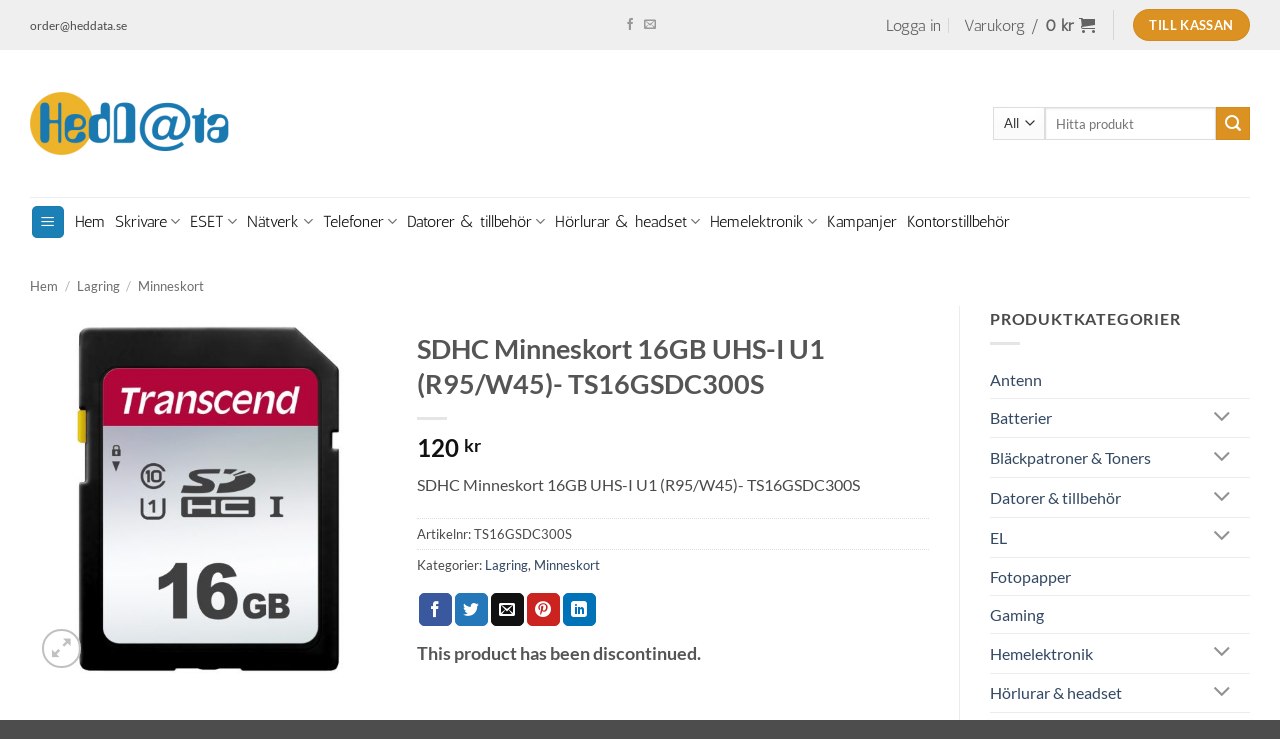

--- FILE ---
content_type: text/html; charset=UTF-8
request_url: https://www.heddata.se/webbutik/produkt/sdhc-minneskort-16gb-uhs-i-u1-r95-w45-ts16gsdc300s/
body_size: 26263
content:
<!DOCTYPE html>
<html lang="sv-SE" class="loading-site no-js">
<head>
	<meta charset="UTF-8" />
	<link rel="profile" href="http://gmpg.org/xfn/11" />
	<link rel="pingback" href="https://www.heddata.se/webbutik/xmlrpc.php" />

	<script>(function(html){html.className = html.className.replace(/\bno-js\b/,'js')})(document.documentElement);</script>
<meta name='robots' content='index, follow, max-image-preview:large, max-snippet:-1, max-video-preview:-1' />
<meta name="viewport" content="width=device-width, initial-scale=1" />
	<!-- This site is optimized with the Yoast SEO Premium plugin v26.7 (Yoast SEO v26.7) - https://yoast.com/wordpress/plugins/seo/ -->
	<title>SDHC Minneskort 16GB UHS-I U1 (R95/W45)- TS16GSDC300S</title>
	<meta name="description" content="SDHC Minneskort 16GB UHS-I U1 (R95/W45) ger den prestanda och kapacitet som krävs för att utnyttja den fulla effekten av din enhet" />
	<link rel="canonical" href="https://www.heddata.se/webbutik/produkt/sdhc-minneskort-16gb-uhs-i-u1-r95-w45-ts16gsdc300s/" />
	<meta property="og:locale" content="sv_SE" />
	<meta property="og:type" content="article" />
	<meta property="og:title" content="SDHC Minneskort 16GB UHS-I U1 (R95/W45)- TS16GSDC300S" />
	<meta property="og:description" content="SDHC Minneskort 16GB UHS-I U1 (R95/W45) ger den prestanda och kapacitet som krävs för att utnyttja den fulla effekten av din enhet" />
	<meta property="og:url" content="https://www.heddata.se/webbutik/produkt/sdhc-minneskort-16gb-uhs-i-u1-r95-w45-ts16gsdc300s/" />
	<meta property="og:site_name" content="Datorer, Skrivare, Färgpatroner, Mobiltelefoner" />
	<meta property="article:modified_time" content="2026-01-14T16:43:28+00:00" />
	<meta property="og:image" content="https://www.heddata.se/webbutik/wp-content/uploads/webbutik/kategorier/lagring/ts16gsdc300s.jpg" />
	<meta property="og:image:width" content="1200" />
	<meta property="og:image:height" content="1200" />
	<meta property="og:image:type" content="image/jpeg" />
	<meta name="twitter:card" content="summary_large_image" />
	<script type="application/ld+json" class="yoast-schema-graph">{"@context":"https://schema.org","@graph":[{"@type":"WebPage","@id":"https://www.heddata.se/webbutik/produkt/sdhc-minneskort-16gb-uhs-i-u1-r95-w45-ts16gsdc300s/","url":"https://www.heddata.se/webbutik/produkt/sdhc-minneskort-16gb-uhs-i-u1-r95-w45-ts16gsdc300s/","name":"SDHC Minneskort 16GB UHS-I U1 (R95/W45)- TS16GSDC300S","isPartOf":{"@id":"https://www.heddata.se/webbutik/#website"},"primaryImageOfPage":{"@id":"https://www.heddata.se/webbutik/produkt/sdhc-minneskort-16gb-uhs-i-u1-r95-w45-ts16gsdc300s/#primaryimage"},"image":{"@id":"https://www.heddata.se/webbutik/produkt/sdhc-minneskort-16gb-uhs-i-u1-r95-w45-ts16gsdc300s/#primaryimage"},"thumbnailUrl":"https://www.heddata.se/webbutik/wp-content/uploads/webbutik/kategorier/lagring/ts16gsdc300s.jpg","datePublished":"2023-05-30T09:18:23+00:00","dateModified":"2026-01-14T16:43:28+00:00","description":"SDHC Minneskort 16GB UHS-I U1 (R95/W45) ger den prestanda och kapacitet som krävs för att utnyttja den fulla effekten av din enhet","breadcrumb":{"@id":"https://www.heddata.se/webbutik/produkt/sdhc-minneskort-16gb-uhs-i-u1-r95-w45-ts16gsdc300s/#breadcrumb"},"inLanguage":"sv-SE","potentialAction":[{"@type":"ReadAction","target":["https://www.heddata.se/webbutik/produkt/sdhc-minneskort-16gb-uhs-i-u1-r95-w45-ts16gsdc300s/"]}]},{"@type":"ImageObject","inLanguage":"sv-SE","@id":"https://www.heddata.se/webbutik/produkt/sdhc-minneskort-16gb-uhs-i-u1-r95-w45-ts16gsdc300s/#primaryimage","url":"https://www.heddata.se/webbutik/wp-content/uploads/webbutik/kategorier/lagring/ts16gsdc300s.jpg","contentUrl":"https://www.heddata.se/webbutik/wp-content/uploads/webbutik/kategorier/lagring/ts16gsdc300s.jpg","width":1200,"height":1200,"caption":"SDHC Minneskort 16GB UHS-I"},{"@type":"BreadcrumbList","@id":"https://www.heddata.se/webbutik/produkt/sdhc-minneskort-16gb-uhs-i-u1-r95-w45-ts16gsdc300s/#breadcrumb","itemListElement":[{"@type":"ListItem","position":1,"name":"Hem","item":"https://www.heddata.se/webbutik/"},{"@type":"ListItem","position":2,"name":"Produkter","item":"https://www.heddata.se/webbutik/shop/"},{"@type":"ListItem","position":3,"name":"SDHC Minneskort 16GB UHS-I U1 (R95/W45)- TS16GSDC300S"}]},{"@type":"WebSite","@id":"https://www.heddata.se/webbutik/#website","url":"https://www.heddata.se/webbutik/","name":"Datorer, Skrivare, Färgpatroner, Mobiltelefoner","description":"Kablar","publisher":{"@id":"https://www.heddata.se/webbutik/#organization"},"potentialAction":[{"@type":"SearchAction","target":{"@type":"EntryPoint","urlTemplate":"https://www.heddata.se/webbutik/?s={search_term_string}"},"query-input":{"@type":"PropertyValueSpecification","valueRequired":true,"valueName":"search_term_string"}}],"inLanguage":"sv-SE"},{"@type":"Organization","@id":"https://www.heddata.se/webbutik/#organization","name":"Heddata AB","url":"https://www.heddata.se/webbutik/","logo":{"@type":"ImageObject","inLanguage":"sv-SE","@id":"https://www.heddata.se/webbutik/#/schema/logo/image/","url":"https://www.heddata.se/webbutik/wp-content/uploads/logga/heddata-ab-logga.png","contentUrl":"https://www.heddata.se/webbutik/wp-content/uploads/logga/heddata-ab-logga.png","width":200,"height":64,"caption":"Heddata AB"},"image":{"@id":"https://www.heddata.se/webbutik/#/schema/logo/image/"}}]}</script>
	<!-- / Yoast SEO Premium plugin. -->


<link rel='prefetch' href='https://www.heddata.se/webbutik/wp-content/themes/flatsome/assets/js/flatsome.js?ver=e2eddd6c228105dac048' />
<link rel='prefetch' href='https://www.heddata.se/webbutik/wp-content/themes/flatsome/assets/js/chunk.slider.js?ver=3.20.4' />
<link rel='prefetch' href='https://www.heddata.se/webbutik/wp-content/themes/flatsome/assets/js/chunk.popups.js?ver=3.20.4' />
<link rel='prefetch' href='https://www.heddata.se/webbutik/wp-content/themes/flatsome/assets/js/chunk.tooltips.js?ver=3.20.4' />
<link rel='prefetch' href='https://www.heddata.se/webbutik/wp-content/themes/flatsome/assets/js/woocommerce.js?ver=1c9be63d628ff7c3ff4c' />
<link rel="alternate" type="application/rss+xml" title="Datorer, Skrivare, Färgpatroner, Mobiltelefoner &raquo; Webbflöde" href="https://www.heddata.se/webbutik/feed/" />
<link rel="alternate" type="application/rss+xml" title="Datorer, Skrivare, Färgpatroner, Mobiltelefoner &raquo; Kommentarsflöde" href="https://www.heddata.se/webbutik/comments/feed/" />
<link rel="alternate" title="oEmbed (JSON)" type="application/json+oembed" href="https://www.heddata.se/webbutik/wp-json/oembed/1.0/embed?url=https%3A%2F%2Fwww.heddata.se%2Fwebbutik%2Fprodukt%2Fsdhc-minneskort-16gb-uhs-i-u1-r95-w45-ts16gsdc300s%2F" />
<link rel="alternate" title="oEmbed (XML)" type="text/xml+oembed" href="https://www.heddata.se/webbutik/wp-json/oembed/1.0/embed?url=https%3A%2F%2Fwww.heddata.se%2Fwebbutik%2Fprodukt%2Fsdhc-minneskort-16gb-uhs-i-u1-r95-w45-ts16gsdc300s%2F&#038;format=xml" />
<style id='wp-img-auto-sizes-contain-inline-css' type='text/css'>
img:is([sizes=auto i],[sizes^="auto," i]){contain-intrinsic-size:3000px 1500px}
/*# sourceURL=wp-img-auto-sizes-contain-inline-css */
</style>
<link rel='stylesheet' id='wc-svea-checkout-part-payment-widget-css' href='https://www.heddata.se/webbutik/wp-content/plugins/svea-checkout-for-woocommerce/assets/css/frontend/part-payment/part-payment-module.min.css?ver=3.4.1' type='text/css' media='all' />
<link rel='stylesheet' id='photoswipe-css' href='https://www.heddata.se/webbutik/wp-content/plugins/woocommerce/assets/css/photoswipe/photoswipe.min.css?ver=10.4.3' type='text/css' media='all' />
<link rel='stylesheet' id='photoswipe-default-skin-css' href='https://www.heddata.se/webbutik/wp-content/plugins/woocommerce/assets/css/photoswipe/default-skin/default-skin.min.css?ver=10.4.3' type='text/css' media='all' />
<style id='woocommerce-inline-inline-css' type='text/css'>
.woocommerce form .form-row .required { visibility: visible; }
/*# sourceURL=woocommerce-inline-inline-css */
</style>
<link rel='stylesheet' id='flatsome-main-css' href='https://www.heddata.se/webbutik/wp-content/themes/flatsome/assets/css/flatsome.css?ver=3.20.4' type='text/css' media='all' />
<style id='flatsome-main-inline-css' type='text/css'>
@font-face {
				font-family: "fl-icons";
				font-display: block;
				src: url(https://www.heddata.se/webbutik/wp-content/themes/flatsome/assets/css/icons/fl-icons.eot?v=3.20.4);
				src:
					url(https://www.heddata.se/webbutik/wp-content/themes/flatsome/assets/css/icons/fl-icons.eot#iefix?v=3.20.4) format("embedded-opentype"),
					url(https://www.heddata.se/webbutik/wp-content/themes/flatsome/assets/css/icons/fl-icons.woff2?v=3.20.4) format("woff2"),
					url(https://www.heddata.se/webbutik/wp-content/themes/flatsome/assets/css/icons/fl-icons.ttf?v=3.20.4) format("truetype"),
					url(https://www.heddata.se/webbutik/wp-content/themes/flatsome/assets/css/icons/fl-icons.woff?v=3.20.4) format("woff"),
					url(https://www.heddata.se/webbutik/wp-content/themes/flatsome/assets/css/icons/fl-icons.svg?v=3.20.4#fl-icons) format("svg");
			}
/*# sourceURL=flatsome-main-inline-css */
</style>
<link rel='stylesheet' id='flatsome-shop-css' href='https://www.heddata.se/webbutik/wp-content/themes/flatsome/assets/css/flatsome-shop.css?ver=3.20.4' type='text/css' media='all' />
<link rel='stylesheet' id='flatsome-style-css' href='https://www.heddata.se/webbutik/wp-content/themes/webbutik/style.css?ver=3.0' type='text/css' media='all' />
<script type="text/javascript" src="https://www.heddata.se/webbutik/wp-content/plugins/woocommerce/assets/js/photoswipe/photoswipe.min.js?ver=4.1.1-wc.10.4.3" id="wc-photoswipe-js" defer="defer" data-wp-strategy="defer"></script>
<script type="text/javascript" src="https://www.heddata.se/webbutik/wp-content/plugins/woocommerce/assets/js/photoswipe/photoswipe-ui-default.min.js?ver=4.1.1-wc.10.4.3" id="wc-photoswipe-ui-default-js" defer="defer" data-wp-strategy="defer"></script>
<script type="text/javascript" src="https://www.heddata.se/webbutik/wp-includes/js/jquery/jquery.min.js?ver=3.7.1" id="jquery-core-js"></script>
<script type="text/javascript" src="https://www.heddata.se/webbutik/wp-includes/js/jquery/jquery-migrate.min.js?ver=3.4.1" id="jquery-migrate-js"></script>
<script type="text/javascript" id="wc-single-product-js-extra">
/* <![CDATA[ */
var wc_single_product_params = {"i18n_required_rating_text":"V\u00e4lj ett betyg","i18n_rating_options":["1 av 5 stj\u00e4rnor","2 av 5 stj\u00e4rnor","3 av 5 stj\u00e4rnor","4 av 5 stj\u00e4rnor","5 av 5 stj\u00e4rnor"],"i18n_product_gallery_trigger_text":"Visa bildgalleri i fullsk\u00e4rm","review_rating_required":"yes","flexslider":{"rtl":false,"animation":"slide","smoothHeight":true,"directionNav":false,"controlNav":"thumbnails","slideshow":false,"animationSpeed":500,"animationLoop":false,"allowOneSlide":false},"zoom_enabled":"","zoom_options":[],"photoswipe_enabled":"1","photoswipe_options":{"shareEl":false,"closeOnScroll":false,"history":false,"hideAnimationDuration":0,"showAnimationDuration":0},"flexslider_enabled":""};
//# sourceURL=wc-single-product-js-extra
/* ]]> */
</script>
<script type="text/javascript" src="https://www.heddata.se/webbutik/wp-content/plugins/woocommerce/assets/js/frontend/single-product.min.js?ver=10.4.3" id="wc-single-product-js" defer="defer" data-wp-strategy="defer"></script>
<script type="text/javascript" src="https://www.heddata.se/webbutik/wp-content/plugins/woocommerce/assets/js/jquery-blockui/jquery.blockUI.min.js?ver=2.7.0-wc.10.4.3" id="wc-jquery-blockui-js" data-wp-strategy="defer"></script>
<script type="text/javascript" src="https://www.heddata.se/webbutik/wp-content/plugins/woocommerce/assets/js/js-cookie/js.cookie.min.js?ver=2.1.4-wc.10.4.3" id="wc-js-cookie-js" data-wp-strategy="defer"></script>
<script type="text/javascript" id="enhanced-ecommerce-google-analytics-js-extra">
/* <![CDATA[ */
var ConvAioGlobal = {"nonce":"5c7b933bdd"};
//# sourceURL=enhanced-ecommerce-google-analytics-js-extra
/* ]]> */
</script>
<script data-cfasync="false" data-no-optimize="1" data-pagespeed-no-defer type="text/javascript" src="https://www.heddata.se/webbutik/wp-content/plugins/enhanced-e-commerce-for-woocommerce-store/public/js/con-gtm-google-analytics.js?ver=7.2.14" id="enhanced-ecommerce-google-analytics-js"></script>
<script data-cfasync="false" data-no-optimize="1" data-pagespeed-no-defer type="text/javascript" id="enhanced-ecommerce-google-analytics-js-after">
/* <![CDATA[ */
tvc_smd={"tvc_wcv":"10.4.3","tvc_wpv":"6.9","tvc_eev":"7.2.14","tvc_sub_data":{"sub_id":"83574","cu_id":"69262","pl_id":"1","ga_tra_option":"","ga_property_id":"","ga_measurement_id":"","ga_ads_id":"","ga_gmc_id":"","ga_gmc_id_p":"","op_gtag_js":"0","op_en_e_t":"0","op_rm_t_t":"0","op_dy_rm_t_t":"0","op_li_ga_wi_ads":"0","gmc_is_product_sync":"0","gmc_is_site_verified":"0","gmc_is_domain_claim":"0","gmc_product_count":"0","fb_pixel_id":""}};
//# sourceURL=enhanced-ecommerce-google-analytics-js-after
/* ]]> */
</script>
<link rel="https://api.w.org/" href="https://www.heddata.se/webbutik/wp-json/" /><link rel="alternate" title="JSON" type="application/json" href="https://www.heddata.se/webbutik/wp-json/wp/v2/product/94043" /><link rel="EditURI" type="application/rsd+xml" title="RSD" href="https://www.heddata.se/webbutik/xmlrpc.php?rsd" />
<meta name="generator" content="WordPress 6.9" />
<meta name="generator" content="WooCommerce 10.4.3" />
<link rel='shortlink' href='https://www.heddata.se/webbutik/?p=94043' />
	<noscript><style>.woocommerce-product-gallery{ opacity: 1 !important; }</style></noscript>
	        <script data-cfasync="false" data-no-optimize="1" data-pagespeed-no-defer>
            var tvc_lc = 'SEK';
        </script>
        <script data-cfasync="false" data-no-optimize="1" data-pagespeed-no-defer>
            var tvc_lc = 'SEK';
        </script>
<script data-cfasync="false" data-pagespeed-no-defer type="text/javascript">
      window.dataLayer = window.dataLayer || [];
      dataLayer.push({"event":"begin_datalayer","conv_track_email":"1","conv_track_phone":"1","conv_track_address":"1","conv_track_page_scroll":"1","conv_track_file_download":"1","conv_track_author":"1","conv_track_signup":"1","conv_track_signin":"1"});
    </script>    <!-- Google Tag Manager by Conversios-->
    <script>
      (function(w, d, s, l, i) {
        w[l] = w[l] || [];
        w[l].push({
          'gtm.start': new Date().getTime(),
          event: 'gtm.js'
        });
        var f = d.getElementsByTagName(s)[0],
          j = d.createElement(s),
          dl = l != 'dataLayer' ? '&l=' + l : '';
        j.async = true;
        j.src =
          'https://www.googletagmanager.com/gtm.js?id=' + i + dl;
        f.parentNode.insertBefore(j, f);
      })(window, document, 'script', 'dataLayer', 'GTM-K7X94DG');
    </script>
    <!-- End Google Tag Manager -->
      <script>
      (window.gaDevIds = window.gaDevIds || []).push('5CDcaG');
    </script>
          <script data-cfasync="false" data-no-optimize="1" data-pagespeed-no-defer>
            var tvc_lc = 'SEK';
        </script>
        <script data-cfasync="false" data-no-optimize="1" data-pagespeed-no-defer>
            var tvc_lc = 'SEK';
        </script>
<style id="custom-css" type="text/css">:root {--primary-color: #1a80b6;--fs-color-primary: #1a80b6;--fs-color-secondary: #dc9222;--fs-color-success: #627D47;--fs-color-alert: #b20000;--fs-color-base: #4a4a4a;--fs-experimental-link-color: #334862;--fs-experimental-link-color-hover: #111;}.tooltipster-base {--tooltip-color: #fff;--tooltip-bg-color: #000;}.off-canvas-right .mfp-content, .off-canvas-left .mfp-content {--drawer-width: 300px;}.off-canvas .mfp-content.off-canvas-cart {--drawer-width: 360px;}.container-width, .full-width .ubermenu-nav, .container, .row{max-width: 1250px}.row.row-collapse{max-width: 1220px}.row.row-small{max-width: 1242.5px}.row.row-large{max-width: 1280px}.header-main{height: 147px}#logo img{max-height: 147px}#logo{width:200px;}.header-bottom{min-height: 39px}.header-top{min-height: 50px}.transparent .header-main{height: 265px}.transparent #logo img{max-height: 265px}.has-transparent + .page-title:first-of-type,.has-transparent + #main > .page-title,.has-transparent + #main > div > .page-title,.has-transparent + #main .page-header-wrapper:first-of-type .page-title{padding-top: 345px;}.header.show-on-scroll,.stuck .header-main{height:70px!important}.stuck #logo img{max-height: 70px!important}.search-form{ width: 100%;}.header-bg-color {background-color: rgba(255,255,255,0.9)}.header-bottom {background-color: #ffffff}.header-main .nav > li > a{line-height: 16px }.stuck .header-main .nav > li > a{line-height: 50px }.header-bottom-nav > li > a{line-height: 29px }@media (max-width: 549px) {.header-main{height: 70px}#logo img{max-height: 70px}}.nav-dropdown{border-radius:5px}.nav-dropdown{font-size:100%}.nav-dropdown-has-arrow li.has-dropdown:after{border-bottom-color: #efefef;}.nav .nav-dropdown{background-color: #efefef}.header-top{background-color:#efefef!important;}body{font-size: 100%;}@media screen and (max-width: 549px){body{font-size: 100%;}}body{font-family: Lato, sans-serif;}body {font-weight: 400;font-style: normal;}.nav > li > a {font-family: Antic, sans-serif;}.mobile-sidebar-levels-2 .nav > li > ul > li > a {font-family: Antic, sans-serif;}.nav > li > a,.mobile-sidebar-levels-2 .nav > li > ul > li > a {font-weight: 400;font-style: normal;}h1,h2,h3,h4,h5,h6,.heading-font, .off-canvas-center .nav-sidebar.nav-vertical > li > a{font-family: Lato, sans-serif;}h1,h2,h3,h4,h5,h6,.heading-font,.banner h1,.banner h2 {font-weight: 700;font-style: normal;}.alt-font{font-family: "Dancing Script", sans-serif;}.alt-font {font-weight: 400!important;font-style: normal!important;}.header:not(.transparent) .header-bottom-nav.nav > li > a{color: rgba(0,0,0,0.91);}.header:not(.transparent) .header-bottom-nav.nav > li > a:hover,.header:not(.transparent) .header-bottom-nav.nav > li.active > a,.header:not(.transparent) .header-bottom-nav.nav > li.current > a,.header:not(.transparent) .header-bottom-nav.nav > li > a.active,.header:not(.transparent) .header-bottom-nav.nav > li > a.current{color: #1e73be;}.header-bottom-nav.nav-line-bottom > li > a:before,.header-bottom-nav.nav-line-grow > li > a:before,.header-bottom-nav.nav-line > li > a:before,.header-bottom-nav.nav-box > li > a:hover,.header-bottom-nav.nav-box > li.active > a,.header-bottom-nav.nav-pills > li > a:hover,.header-bottom-nav.nav-pills > li.active > a{color:#FFF!important;background-color: #1e73be;}.has-equal-box-heights .box-image {padding-top: 100%;}.pswp__bg,.mfp-bg.mfp-ready{background-color: rgba(255,255,255,0.69)}.shop-page-title.featured-title .title-bg{ background-image: url(https://www.heddata.se/webbutik/wp-content/uploads/webbutik/kategorier/lagring/ts16gsdc300s.jpg)!important;}@media screen and (min-width: 550px){.products .box-vertical .box-image{min-width: 250px!important;width: 250px!important;}}.page-title-small + main .product-container > .row{padding-top:0;}button[name='update_cart'] { display: none; }.nav-vertical-fly-out > li + li {border-top-width: 1px; border-top-style: solid;}.label-new.menu-item > a:after{content:"Ny";}.label-hot.menu-item > a:after{content:"Het";}.label-sale.menu-item > a:after{content:"Rea";}.label-popular.menu-item > a:after{content:"Populär";}</style>		<style type="text/css" id="wp-custom-css">
			.nav>li>a {
    font-size: 1em !important;
}
.off-canvas-right .mfp-content, .off-canvas-left .mfp-content{
	width: 400px !important;
}

.incomming_products{
	margin-top: -14px;
	color: green;
	font-size: 12px;
}

.remote_stock{
	margin-top: -14px;
	font-size: 12px;
}		</style>
		<style id="kirki-inline-styles">/* latin-ext */
@font-face {
  font-family: 'Lato';
  font-style: normal;
  font-weight: 400;
  font-display: swap;
  src: url(https://www.heddata.se/webbutik/wp-content/fonts/lato/S6uyw4BMUTPHjxAwXjeu.woff2) format('woff2');
  unicode-range: U+0100-02BA, U+02BD-02C5, U+02C7-02CC, U+02CE-02D7, U+02DD-02FF, U+0304, U+0308, U+0329, U+1D00-1DBF, U+1E00-1E9F, U+1EF2-1EFF, U+2020, U+20A0-20AB, U+20AD-20C0, U+2113, U+2C60-2C7F, U+A720-A7FF;
}
/* latin */
@font-face {
  font-family: 'Lato';
  font-style: normal;
  font-weight: 400;
  font-display: swap;
  src: url(https://www.heddata.se/webbutik/wp-content/fonts/lato/S6uyw4BMUTPHjx4wXg.woff2) format('woff2');
  unicode-range: U+0000-00FF, U+0131, U+0152-0153, U+02BB-02BC, U+02C6, U+02DA, U+02DC, U+0304, U+0308, U+0329, U+2000-206F, U+20AC, U+2122, U+2191, U+2193, U+2212, U+2215, U+FEFF, U+FFFD;
}
/* latin-ext */
@font-face {
  font-family: 'Lato';
  font-style: normal;
  font-weight: 700;
  font-display: swap;
  src: url(https://www.heddata.se/webbutik/wp-content/fonts/lato/S6u9w4BMUTPHh6UVSwaPGR_p.woff2) format('woff2');
  unicode-range: U+0100-02BA, U+02BD-02C5, U+02C7-02CC, U+02CE-02D7, U+02DD-02FF, U+0304, U+0308, U+0329, U+1D00-1DBF, U+1E00-1E9F, U+1EF2-1EFF, U+2020, U+20A0-20AB, U+20AD-20C0, U+2113, U+2C60-2C7F, U+A720-A7FF;
}
/* latin */
@font-face {
  font-family: 'Lato';
  font-style: normal;
  font-weight: 700;
  font-display: swap;
  src: url(https://www.heddata.se/webbutik/wp-content/fonts/lato/S6u9w4BMUTPHh6UVSwiPGQ.woff2) format('woff2');
  unicode-range: U+0000-00FF, U+0131, U+0152-0153, U+02BB-02BC, U+02C6, U+02DA, U+02DC, U+0304, U+0308, U+0329, U+2000-206F, U+20AC, U+2122, U+2191, U+2193, U+2212, U+2215, U+FEFF, U+FFFD;
}/* latin */
@font-face {
  font-family: 'Antic';
  font-style: normal;
  font-weight: 400;
  font-display: swap;
  src: url(https://www.heddata.se/webbutik/wp-content/fonts/antic/TuGfUVB8XY5DRZZMq9k.woff2) format('woff2');
  unicode-range: U+0000-00FF, U+0131, U+0152-0153, U+02BB-02BC, U+02C6, U+02DA, U+02DC, U+0304, U+0308, U+0329, U+2000-206F, U+20AC, U+2122, U+2191, U+2193, U+2212, U+2215, U+FEFF, U+FFFD;
}/* vietnamese */
@font-face {
  font-family: 'Dancing Script';
  font-style: normal;
  font-weight: 400;
  font-display: swap;
  src: url(https://www.heddata.se/webbutik/wp-content/fonts/dancing-script/If2cXTr6YS-zF4S-kcSWSVi_sxjsohD9F50Ruu7BMSo3Rep8ltA.woff2) format('woff2');
  unicode-range: U+0102-0103, U+0110-0111, U+0128-0129, U+0168-0169, U+01A0-01A1, U+01AF-01B0, U+0300-0301, U+0303-0304, U+0308-0309, U+0323, U+0329, U+1EA0-1EF9, U+20AB;
}
/* latin-ext */
@font-face {
  font-family: 'Dancing Script';
  font-style: normal;
  font-weight: 400;
  font-display: swap;
  src: url(https://www.heddata.se/webbutik/wp-content/fonts/dancing-script/If2cXTr6YS-zF4S-kcSWSVi_sxjsohD9F50Ruu7BMSo3ROp8ltA.woff2) format('woff2');
  unicode-range: U+0100-02BA, U+02BD-02C5, U+02C7-02CC, U+02CE-02D7, U+02DD-02FF, U+0304, U+0308, U+0329, U+1D00-1DBF, U+1E00-1E9F, U+1EF2-1EFF, U+2020, U+20A0-20AB, U+20AD-20C0, U+2113, U+2C60-2C7F, U+A720-A7FF;
}
/* latin */
@font-face {
  font-family: 'Dancing Script';
  font-style: normal;
  font-weight: 400;
  font-display: swap;
  src: url(https://www.heddata.se/webbutik/wp-content/fonts/dancing-script/If2cXTr6YS-zF4S-kcSWSVi_sxjsohD9F50Ruu7BMSo3Sup8.woff2) format('woff2');
  unicode-range: U+0000-00FF, U+0131, U+0152-0153, U+02BB-02BC, U+02C6, U+02DA, U+02DC, U+0304, U+0308, U+0329, U+2000-206F, U+20AC, U+2122, U+2191, U+2193, U+2212, U+2215, U+FEFF, U+FFFD;
}</style><link rel='stylesheet' id='wc-blocks-style-css' href='https://www.heddata.se/webbutik/wp-content/plugins/woocommerce/assets/client/blocks/wc-blocks.css?ver=wc-10.4.3' type='text/css' media='all' />
<style id='global-styles-inline-css' type='text/css'>
:root{--wp--preset--aspect-ratio--square: 1;--wp--preset--aspect-ratio--4-3: 4/3;--wp--preset--aspect-ratio--3-4: 3/4;--wp--preset--aspect-ratio--3-2: 3/2;--wp--preset--aspect-ratio--2-3: 2/3;--wp--preset--aspect-ratio--16-9: 16/9;--wp--preset--aspect-ratio--9-16: 9/16;--wp--preset--color--black: #000000;--wp--preset--color--cyan-bluish-gray: #abb8c3;--wp--preset--color--white: #ffffff;--wp--preset--color--pale-pink: #f78da7;--wp--preset--color--vivid-red: #cf2e2e;--wp--preset--color--luminous-vivid-orange: #ff6900;--wp--preset--color--luminous-vivid-amber: #fcb900;--wp--preset--color--light-green-cyan: #7bdcb5;--wp--preset--color--vivid-green-cyan: #00d084;--wp--preset--color--pale-cyan-blue: #8ed1fc;--wp--preset--color--vivid-cyan-blue: #0693e3;--wp--preset--color--vivid-purple: #9b51e0;--wp--preset--color--primary: #1a80b6;--wp--preset--color--secondary: #dc9222;--wp--preset--color--success: #627D47;--wp--preset--color--alert: #b20000;--wp--preset--gradient--vivid-cyan-blue-to-vivid-purple: linear-gradient(135deg,rgb(6,147,227) 0%,rgb(155,81,224) 100%);--wp--preset--gradient--light-green-cyan-to-vivid-green-cyan: linear-gradient(135deg,rgb(122,220,180) 0%,rgb(0,208,130) 100%);--wp--preset--gradient--luminous-vivid-amber-to-luminous-vivid-orange: linear-gradient(135deg,rgb(252,185,0) 0%,rgb(255,105,0) 100%);--wp--preset--gradient--luminous-vivid-orange-to-vivid-red: linear-gradient(135deg,rgb(255,105,0) 0%,rgb(207,46,46) 100%);--wp--preset--gradient--very-light-gray-to-cyan-bluish-gray: linear-gradient(135deg,rgb(238,238,238) 0%,rgb(169,184,195) 100%);--wp--preset--gradient--cool-to-warm-spectrum: linear-gradient(135deg,rgb(74,234,220) 0%,rgb(151,120,209) 20%,rgb(207,42,186) 40%,rgb(238,44,130) 60%,rgb(251,105,98) 80%,rgb(254,248,76) 100%);--wp--preset--gradient--blush-light-purple: linear-gradient(135deg,rgb(255,206,236) 0%,rgb(152,150,240) 100%);--wp--preset--gradient--blush-bordeaux: linear-gradient(135deg,rgb(254,205,165) 0%,rgb(254,45,45) 50%,rgb(107,0,62) 100%);--wp--preset--gradient--luminous-dusk: linear-gradient(135deg,rgb(255,203,112) 0%,rgb(199,81,192) 50%,rgb(65,88,208) 100%);--wp--preset--gradient--pale-ocean: linear-gradient(135deg,rgb(255,245,203) 0%,rgb(182,227,212) 50%,rgb(51,167,181) 100%);--wp--preset--gradient--electric-grass: linear-gradient(135deg,rgb(202,248,128) 0%,rgb(113,206,126) 100%);--wp--preset--gradient--midnight: linear-gradient(135deg,rgb(2,3,129) 0%,rgb(40,116,252) 100%);--wp--preset--font-size--small: 13px;--wp--preset--font-size--medium: 20px;--wp--preset--font-size--large: 36px;--wp--preset--font-size--x-large: 42px;--wp--preset--spacing--20: 0.44rem;--wp--preset--spacing--30: 0.67rem;--wp--preset--spacing--40: 1rem;--wp--preset--spacing--50: 1.5rem;--wp--preset--spacing--60: 2.25rem;--wp--preset--spacing--70: 3.38rem;--wp--preset--spacing--80: 5.06rem;--wp--preset--shadow--natural: 6px 6px 9px rgba(0, 0, 0, 0.2);--wp--preset--shadow--deep: 12px 12px 50px rgba(0, 0, 0, 0.4);--wp--preset--shadow--sharp: 6px 6px 0px rgba(0, 0, 0, 0.2);--wp--preset--shadow--outlined: 6px 6px 0px -3px rgb(255, 255, 255), 6px 6px rgb(0, 0, 0);--wp--preset--shadow--crisp: 6px 6px 0px rgb(0, 0, 0);}:where(body) { margin: 0; }.wp-site-blocks > .alignleft { float: left; margin-right: 2em; }.wp-site-blocks > .alignright { float: right; margin-left: 2em; }.wp-site-blocks > .aligncenter { justify-content: center; margin-left: auto; margin-right: auto; }:where(.is-layout-flex){gap: 0.5em;}:where(.is-layout-grid){gap: 0.5em;}.is-layout-flow > .alignleft{float: left;margin-inline-start: 0;margin-inline-end: 2em;}.is-layout-flow > .alignright{float: right;margin-inline-start: 2em;margin-inline-end: 0;}.is-layout-flow > .aligncenter{margin-left: auto !important;margin-right: auto !important;}.is-layout-constrained > .alignleft{float: left;margin-inline-start: 0;margin-inline-end: 2em;}.is-layout-constrained > .alignright{float: right;margin-inline-start: 2em;margin-inline-end: 0;}.is-layout-constrained > .aligncenter{margin-left: auto !important;margin-right: auto !important;}.is-layout-constrained > :where(:not(.alignleft):not(.alignright):not(.alignfull)){margin-left: auto !important;margin-right: auto !important;}body .is-layout-flex{display: flex;}.is-layout-flex{flex-wrap: wrap;align-items: center;}.is-layout-flex > :is(*, div){margin: 0;}body .is-layout-grid{display: grid;}.is-layout-grid > :is(*, div){margin: 0;}body{padding-top: 0px;padding-right: 0px;padding-bottom: 0px;padding-left: 0px;}a:where(:not(.wp-element-button)){text-decoration: none;}:root :where(.wp-element-button, .wp-block-button__link){background-color: #32373c;border-width: 0;color: #fff;font-family: inherit;font-size: inherit;font-style: inherit;font-weight: inherit;letter-spacing: inherit;line-height: inherit;padding-top: calc(0.667em + 2px);padding-right: calc(1.333em + 2px);padding-bottom: calc(0.667em + 2px);padding-left: calc(1.333em + 2px);text-decoration: none;text-transform: inherit;}.has-black-color{color: var(--wp--preset--color--black) !important;}.has-cyan-bluish-gray-color{color: var(--wp--preset--color--cyan-bluish-gray) !important;}.has-white-color{color: var(--wp--preset--color--white) !important;}.has-pale-pink-color{color: var(--wp--preset--color--pale-pink) !important;}.has-vivid-red-color{color: var(--wp--preset--color--vivid-red) !important;}.has-luminous-vivid-orange-color{color: var(--wp--preset--color--luminous-vivid-orange) !important;}.has-luminous-vivid-amber-color{color: var(--wp--preset--color--luminous-vivid-amber) !important;}.has-light-green-cyan-color{color: var(--wp--preset--color--light-green-cyan) !important;}.has-vivid-green-cyan-color{color: var(--wp--preset--color--vivid-green-cyan) !important;}.has-pale-cyan-blue-color{color: var(--wp--preset--color--pale-cyan-blue) !important;}.has-vivid-cyan-blue-color{color: var(--wp--preset--color--vivid-cyan-blue) !important;}.has-vivid-purple-color{color: var(--wp--preset--color--vivid-purple) !important;}.has-primary-color{color: var(--wp--preset--color--primary) !important;}.has-secondary-color{color: var(--wp--preset--color--secondary) !important;}.has-success-color{color: var(--wp--preset--color--success) !important;}.has-alert-color{color: var(--wp--preset--color--alert) !important;}.has-black-background-color{background-color: var(--wp--preset--color--black) !important;}.has-cyan-bluish-gray-background-color{background-color: var(--wp--preset--color--cyan-bluish-gray) !important;}.has-white-background-color{background-color: var(--wp--preset--color--white) !important;}.has-pale-pink-background-color{background-color: var(--wp--preset--color--pale-pink) !important;}.has-vivid-red-background-color{background-color: var(--wp--preset--color--vivid-red) !important;}.has-luminous-vivid-orange-background-color{background-color: var(--wp--preset--color--luminous-vivid-orange) !important;}.has-luminous-vivid-amber-background-color{background-color: var(--wp--preset--color--luminous-vivid-amber) !important;}.has-light-green-cyan-background-color{background-color: var(--wp--preset--color--light-green-cyan) !important;}.has-vivid-green-cyan-background-color{background-color: var(--wp--preset--color--vivid-green-cyan) !important;}.has-pale-cyan-blue-background-color{background-color: var(--wp--preset--color--pale-cyan-blue) !important;}.has-vivid-cyan-blue-background-color{background-color: var(--wp--preset--color--vivid-cyan-blue) !important;}.has-vivid-purple-background-color{background-color: var(--wp--preset--color--vivid-purple) !important;}.has-primary-background-color{background-color: var(--wp--preset--color--primary) !important;}.has-secondary-background-color{background-color: var(--wp--preset--color--secondary) !important;}.has-success-background-color{background-color: var(--wp--preset--color--success) !important;}.has-alert-background-color{background-color: var(--wp--preset--color--alert) !important;}.has-black-border-color{border-color: var(--wp--preset--color--black) !important;}.has-cyan-bluish-gray-border-color{border-color: var(--wp--preset--color--cyan-bluish-gray) !important;}.has-white-border-color{border-color: var(--wp--preset--color--white) !important;}.has-pale-pink-border-color{border-color: var(--wp--preset--color--pale-pink) !important;}.has-vivid-red-border-color{border-color: var(--wp--preset--color--vivid-red) !important;}.has-luminous-vivid-orange-border-color{border-color: var(--wp--preset--color--luminous-vivid-orange) !important;}.has-luminous-vivid-amber-border-color{border-color: var(--wp--preset--color--luminous-vivid-amber) !important;}.has-light-green-cyan-border-color{border-color: var(--wp--preset--color--light-green-cyan) !important;}.has-vivid-green-cyan-border-color{border-color: var(--wp--preset--color--vivid-green-cyan) !important;}.has-pale-cyan-blue-border-color{border-color: var(--wp--preset--color--pale-cyan-blue) !important;}.has-vivid-cyan-blue-border-color{border-color: var(--wp--preset--color--vivid-cyan-blue) !important;}.has-vivid-purple-border-color{border-color: var(--wp--preset--color--vivid-purple) !important;}.has-primary-border-color{border-color: var(--wp--preset--color--primary) !important;}.has-secondary-border-color{border-color: var(--wp--preset--color--secondary) !important;}.has-success-border-color{border-color: var(--wp--preset--color--success) !important;}.has-alert-border-color{border-color: var(--wp--preset--color--alert) !important;}.has-vivid-cyan-blue-to-vivid-purple-gradient-background{background: var(--wp--preset--gradient--vivid-cyan-blue-to-vivid-purple) !important;}.has-light-green-cyan-to-vivid-green-cyan-gradient-background{background: var(--wp--preset--gradient--light-green-cyan-to-vivid-green-cyan) !important;}.has-luminous-vivid-amber-to-luminous-vivid-orange-gradient-background{background: var(--wp--preset--gradient--luminous-vivid-amber-to-luminous-vivid-orange) !important;}.has-luminous-vivid-orange-to-vivid-red-gradient-background{background: var(--wp--preset--gradient--luminous-vivid-orange-to-vivid-red) !important;}.has-very-light-gray-to-cyan-bluish-gray-gradient-background{background: var(--wp--preset--gradient--very-light-gray-to-cyan-bluish-gray) !important;}.has-cool-to-warm-spectrum-gradient-background{background: var(--wp--preset--gradient--cool-to-warm-spectrum) !important;}.has-blush-light-purple-gradient-background{background: var(--wp--preset--gradient--blush-light-purple) !important;}.has-blush-bordeaux-gradient-background{background: var(--wp--preset--gradient--blush-bordeaux) !important;}.has-luminous-dusk-gradient-background{background: var(--wp--preset--gradient--luminous-dusk) !important;}.has-pale-ocean-gradient-background{background: var(--wp--preset--gradient--pale-ocean) !important;}.has-electric-grass-gradient-background{background: var(--wp--preset--gradient--electric-grass) !important;}.has-midnight-gradient-background{background: var(--wp--preset--gradient--midnight) !important;}.has-small-font-size{font-size: var(--wp--preset--font-size--small) !important;}.has-medium-font-size{font-size: var(--wp--preset--font-size--medium) !important;}.has-large-font-size{font-size: var(--wp--preset--font-size--large) !important;}.has-x-large-font-size{font-size: var(--wp--preset--font-size--x-large) !important;}
/*# sourceURL=global-styles-inline-css */
</style>
<link rel='stylesheet' id='wcff-jquery-ui-style-css' href='https://www.heddata.se/webbutik/wp-content/plugins/wc-fields-factory/assets/css/jquery-ui.css?ver=6.9' type='text/css' media='all' />
<link rel='stylesheet' id='wcff-timepicker-style-css' href='https://www.heddata.se/webbutik/wp-content/plugins/wc-fields-factory/assets/css/jquery-ui-timepicker-addon.css?ver=6.9' type='text/css' media='all' />
<link rel='stylesheet' id='wcff-colorpicker-style-css' href='https://www.heddata.se/webbutik/wp-content/plugins/wc-fields-factory/assets/css/spectrum.css?v=4.1.8&#038;ver=6.9' type='text/css' media='all' />
<link rel='stylesheet' id='wcff-client-style-css' href='https://www.heddata.se/webbutik/wp-content/plugins/wc-fields-factory/assets/css/wcff-client.css?v=4.1.8&#038;ver=6.9' type='text/css' media='all' />
</head>

<body class="wp-singular product-template-default single single-product postid-94043 wp-theme-flatsome wp-child-theme-webbutik theme-flatsome woocommerce woocommerce-page woocommerce-no-js lightbox nav-dropdown-has-arrow nav-dropdown-has-shadow nav-dropdown-has-border">

    <!-- Google Tag Manager (noscript) conversios -->
    <noscript><iframe src="https://www.googletagmanager.com/ns.html?id=GTM-K7X94DG" height="0" width="0" style="display:none;visibility:hidden"></iframe></noscript>
    <!-- End Google Tag Manager (noscript) conversios -->
    
<a class="skip-link screen-reader-text" href="#main">Skip to content</a>

<div id="wrapper">

	
	<header id="header" class="header has-sticky sticky-jump">
		<div class="header-wrapper">
			<div id="top-bar" class="header-top hide-for-sticky flex-has-center">
    <div class="flex-row container">
      <div class="flex-col hide-for-medium flex-left">
          <ul class="nav nav-left medium-nav-center nav-small  nav-divided">
              <li class="html custom html_topbar_left">order@heddata.se</li>          </ul>
      </div>

      <div class="flex-col hide-for-medium flex-center">
          <ul class="nav nav-center nav-small  nav-divided">
              <li class="html header-social-icons ml-0">
	<div class="social-icons follow-icons" ><a href="https://www.facebook.com/HedData/" target="_blank" data-label="Facebook" class="icon plain tooltip facebook" title="Follow on Facebook" aria-label="Follow on Facebook" rel="noopener nofollow"><i class="icon-facebook" aria-hidden="true"></i></a><a href="mailto:order@heddata.se" data-label="E-mail" target="_blank" class="icon plain tooltip email" title="Skicka ett mail till oss" aria-label="Skicka ett mail till oss" rel="nofollow noopener"><i class="icon-envelop" aria-hidden="true"></i></a></div></li>
          </ul>
      </div>

      <div class="flex-col hide-for-medium flex-right">
         <ul class="nav top-bar-nav nav-right nav-small  nav-divided">
              
<li class="account-item has-icon">

	<a href="https://www.heddata.se/webbutik/mitt-konto/" class="nav-top-link nav-top-not-logged-in is-small is-small" title="Logga in" role="button" data-open="#login-form-popup" aria-controls="login-form-popup" aria-expanded="false" aria-haspopup="dialog" data-flatsome-role-button>
					<span>
			Logga in			</span>
				</a>




</li>
<li class="cart-item has-icon">

<a href="https://www.heddata.se/webbutik/varukorg/" class="header-cart-link nav-top-link is-small off-canvas-toggle" title="Varukorg" aria-label="Visa varukorg" aria-expanded="false" aria-haspopup="dialog" role="button" data-open="#cart-popup" data-class="off-canvas-cart" data-pos="right" aria-controls="cart-popup" data-flatsome-role-button>

<span class="header-cart-title">
   Varukorg   /      <span class="cart-price"><span class="woocommerce-Price-amount amount"><bdi>0&nbsp;<span class="woocommerce-Price-currencySymbol">&#107;&#114;</span></bdi></span></span>
  </span>

    <i class="icon-shopping-cart" aria-hidden="true" data-icon-label="0"></i>  </a>



  <!-- Cart Sidebar Popup -->
  <div id="cart-popup" class="mfp-hide">
  <div class="cart-popup-inner inner-padding cart-popup-inner--sticky">
      <div class="cart-popup-title text-center">
          <span class="heading-font uppercase">Varukorg</span>
          <div class="is-divider"></div>
      </div>
	  <div class="widget_shopping_cart">
		  <div class="widget_shopping_cart_content">
			  

	<div class="ux-mini-cart-empty flex flex-row-col text-center pt pb">
				<div class="ux-mini-cart-empty-icon">
			<svg aria-hidden="true" xmlns="http://www.w3.org/2000/svg" viewBox="0 0 17 19" style="opacity:.1;height:80px;">
				<path d="M8.5 0C6.7 0 5.3 1.2 5.3 2.7v2H2.1c-.3 0-.6.3-.7.7L0 18.2c0 .4.2.8.6.8h15.7c.4 0 .7-.3.7-.7v-.1L15.6 5.4c0-.3-.3-.6-.7-.6h-3.2v-2c0-1.6-1.4-2.8-3.2-2.8zM6.7 2.7c0-.8.8-1.4 1.8-1.4s1.8.6 1.8 1.4v2H6.7v-2zm7.5 3.4 1.3 11.5h-14L2.8 6.1h2.5v1.4c0 .4.3.7.7.7.4 0 .7-.3.7-.7V6.1h3.5v1.4c0 .4.3.7.7.7s.7-.3.7-.7V6.1h2.6z" fill-rule="evenodd" clip-rule="evenodd" fill="currentColor"></path>
			</svg>
		</div>
				<p class="woocommerce-mini-cart__empty-message empty">Inga produkter i varukorgen.</p>
			</div>


		  </div>
	  </div>
            <div class="payment-icons inline-block"><img src="https://www.heddata.se/webbutik/wp-content/uploads/svea_primary_rgb_small.png" alt="bg_image"/></div>  </div>
  </div>

</li>
<li class="header-divider"></li><li>
	<div class="cart-checkout-button header-button">
		<a href="https://www.heddata.se/webbutik/svea-checkout/" class="button cart-checkout secondary is-small circle">
			<span class="hide-for-small">Till kassan</span>
			<span class="show-for-small" aria-label="Till kassan">+</span>
		</a>
	</div>
</li>
          </ul>
      </div>

            <div class="flex-col show-for-medium flex-grow">
          <ul class="nav nav-center nav-small mobile-nav  nav-divided">
              <li class="html custom html_topbar_left">order@heddata.se</li>          </ul>
      </div>
      
    </div>
</div>
<div id="masthead" class="header-main ">
      <div class="header-inner flex-row container logo-left medium-logo-center" role="navigation">

          <!-- Logo -->
          <div id="logo" class="flex-col logo">
            
<!-- Header logo -->
<a href="https://www.heddata.se/webbutik/" title="Datorer, Skrivare, Färgpatroner, Mobiltelefoner - Kablar" rel="home">
		<img width="200" height="64" src="https://www.heddata.se/webbutik/wp-content/uploads/logga/heddata-ab-logga.png" class="header_logo header-logo" alt="Datorer, Skrivare, Färgpatroner, Mobiltelefoner"/><img  width="200" height="64" src="https://www.heddata.se/webbutik/wp-content/uploads/logga/heddata-ab-logga.png" class="header-logo-dark" alt="Datorer, Skrivare, Färgpatroner, Mobiltelefoner"/></a>
          </div>

          <!-- Mobile Left Elements -->
          <div class="flex-col show-for-medium flex-left">
            <ul class="mobile-nav nav nav-left ">
              <li class="nav-icon has-icon">
	<div class="header-button">		<a href="#" class="icon primary button round is-small" data-open="#main-menu" data-pos="left" data-bg="main-menu-overlay" role="button" aria-label="Menu" aria-controls="main-menu" aria-expanded="false" aria-haspopup="dialog" data-flatsome-role-button>
			<i class="icon-menu" aria-hidden="true"></i>					</a>
	 </div> </li>
            </ul>
          </div>

          <!-- Left Elements -->
          <div class="flex-col hide-for-medium flex-left
            flex-grow">
            <ul class="header-nav header-nav-main nav nav-left  nav-uppercase" >
                          </ul>
          </div>

          <!-- Right Elements -->
          <div class="flex-col hide-for-medium flex-right">
            <ul class="header-nav header-nav-main nav nav-right  nav-uppercase">
              <li class="header-search-form search-form html relative has-icon">
	<div class="header-search-form-wrapper">
		<div class="searchform-wrapper ux-search-box relative is-normal"><form role="search" method="get" class="searchform" action="https://www.heddata.se/webbutik/">
	<div class="flex-row relative">
					<div class="flex-col search-form-categories">
				<select class="search_categories resize-select mb-0" name="product_cat"><option value="" selected='selected'>All</option><option value="antenn">Antenn</option><option value="batterier">Batterier</option><option value="blackpatroner-toners">Bläckpatroner &amp; Toners</option><option value="datorer-tillbehor">Datorer &amp; tillbehör</option><option value="el">EL</option><option value="fotopapper">Fotopapper</option><option value="gaming">Gaming</option><option value="hemelektronik">Hemelektronik</option><option value="horlurar-headset">Hörlurar &amp; headset</option><option value="kablar">Kablar</option><option value="komponenter">Komponenter</option><option value="kontorstillbehor">Kontorstillbehör</option><option value="lagring">Lagring</option><option value="larm-overvakning">Larm &amp; Övervakning</option><option value="natverk">Nätverk</option><option value="okategoriserad">Okategoriserad</option><option value="ovrigt">Övrigt</option><option value="programvara">Programvara</option><option value="skarmar">Skärmar</option><option value="skrivare">Skrivare</option><option value="telefoner-surfplattor">Telefoner &amp; Surfplattor</option><option value="telefontillbehor">Telefontillbehör</option><option value="tillbehor-jaktradio">Tillbehör Jaktradio</option></select>			</div>
						<div class="flex-col flex-grow">
			<label class="screen-reader-text" for="woocommerce-product-search-field-0">Sök efter:</label>
			<input type="search" id="woocommerce-product-search-field-0" class="search-field mb-0" placeholder="Hitta produkt" value="" name="s" />
			<input type="hidden" name="post_type" value="product" />
					</div>
		<div class="flex-col">
			<button type="submit" value="Sök" class="ux-search-submit submit-button secondary button  icon mb-0" aria-label="Submit">
				<i class="icon-search" aria-hidden="true"></i>			</button>
		</div>
	</div>
	<div class="live-search-results text-left z-top"></div>
</form>
</div>	</div>
</li>
            </ul>
          </div>

          <!-- Mobile Right Elements -->
          <div class="flex-col show-for-medium flex-right">
            <ul class="mobile-nav nav nav-right ">
              <li class="cart-item has-icon">


		<a href="https://www.heddata.se/webbutik/varukorg/" class="header-cart-link nav-top-link is-small off-canvas-toggle" title="Varukorg" aria-label="Visa varukorg" aria-expanded="false" aria-haspopup="dialog" role="button" data-open="#cart-popup" data-class="off-canvas-cart" data-pos="right" aria-controls="cart-popup" data-flatsome-role-button>

  	<i class="icon-shopping-cart" aria-hidden="true" data-icon-label="0"></i>  </a>

</li>
            </ul>
          </div>

      </div>

            <div class="container"><div class="top-divider full-width"></div></div>
      </div>
<div id="wide-nav" class="header-bottom wide-nav nav-dark hide-for-medium">
    <div class="flex-row container">

                        <div class="flex-col hide-for-medium flex-left">
                <ul class="nav header-nav header-bottom-nav nav-left  nav-line-grow nav-size-small nav-spacing-small">
                    <li class="nav-icon has-icon">
	<div class="header-button">		<a href="#" class="icon primary button round is-small" data-open="#main-menu" data-pos="left" data-bg="main-menu-overlay" role="button" aria-label="Menu" aria-controls="main-menu" aria-expanded="false" aria-haspopup="dialog" data-flatsome-role-button>
			<i class="icon-menu" aria-hidden="true"></i>					</a>
	 </div> </li>
<li id="menu-item-3890" class="menu-item menu-item-type-custom menu-item-object-custom menu-item-3890 menu-item-design-default"><a href="https://www.heddata.se" class="nav-top-link">Hem</a></li>
<li id="menu-item-2751" class="menu-item menu-item-type-post_type menu-item-object-page menu-item-has-children menu-item-2751 menu-item-design-default has-dropdown"><a href="https://www.heddata.se/webbutik/skrivare-blackstrale-monolaser/" class="nav-top-link" aria-expanded="false" aria-haspopup="menu">Skrivare<i class="icon-angle-down" aria-hidden="true"></i></a>
<ul class="sub-menu nav-dropdown nav-dropdown-simple">
	<li id="menu-item-73023" class="menu-item menu-item-type-custom menu-item-object-custom menu-item-has-children menu-item-73023 nav-dropdown-col"><a href="#">Skrivare</a>
	<ul class="sub-menu nav-column nav-dropdown-simple">
		<li id="menu-item-91577" class="menu-item menu-item-type-custom menu-item-object-custom menu-item-91577"><a href="https://www.heddata.se/webbutik/produkt-kategori/skrivare/laserskrivare/">Laserskrivare</a></li>
		<li id="menu-item-4281" class="menu-item menu-item-type-post_type menu-item-object-page menu-item-4281"><a href="https://www.heddata.se/webbutik/skrivare-blackstrale-monolaser/blackstraleskrivare/">Bläckstråleskrivare</a></li>
		<li id="menu-item-4329" class="menu-item menu-item-type-post_type menu-item-object-page menu-item-4329"><a href="https://www.heddata.se/webbutik/skrivare-blackstrale-monolaser/allt-i-ett-skrivare/">Multifunktionsskrivare</a></li>
	</ul>
</li>
	<li id="menu-item-62796" class="menu-item menu-item-type-custom menu-item-object-custom menu-item-has-children menu-item-62796 nav-dropdown-col"><a href="#">Toner</a>
	<ul class="sub-menu nav-column nav-dropdown-simple">
		<li id="menu-item-2790" class="menu-item menu-item-type-post_type menu-item-object-page menu-item-2790"><a href="https://www.heddata.se/webbutik/blackpatroner-toners/toner-brother-canon-hp-laser/">Toners</a></li>
		<li id="menu-item-4211" class="menu-item menu-item-type-post_type menu-item-object-page menu-item-4211"><a href="https://www.heddata.se/webbutik/blackpatroner-toners/toner-brother-canon-hp-laser/brother-toner/">Brother</a></li>
		<li id="menu-item-4213" class="menu-item menu-item-type-post_type menu-item-object-page menu-item-4213"><a href="https://www.heddata.se/webbutik/blackpatroner-toners/toner-brother-canon-hp-laser/hp-toner/">HP</a></li>
	</ul>
</li>
	<li id="menu-item-62797" class="menu-item menu-item-type-custom menu-item-object-custom menu-item-has-children menu-item-62797 nav-dropdown-col"><a href="#">Bläckpatroner</a>
	<ul class="sub-menu nav-column nav-dropdown-simple">
		<li id="menu-item-2792" class="menu-item menu-item-type-post_type menu-item-object-page menu-item-2792"><a href="https://www.heddata.se/webbutik/blackpatroner-toners/blackpatroner/">Bläckpatroner</a></li>
		<li id="menu-item-4194" class="menu-item menu-item-type-post_type menu-item-object-page menu-item-4194"><a href="https://www.heddata.se/webbutik/blackpatroner-toners/blackpatroner/brother-blackpatroner/">Brother</a></li>
		<li id="menu-item-4195" class="menu-item menu-item-type-post_type menu-item-object-page menu-item-4195"><a href="https://www.heddata.se/webbutik/blackpatroner-toners/blackpatroner/canon-blackpatroner/">Canon</a></li>
		<li id="menu-item-4196" class="menu-item menu-item-type-post_type menu-item-object-page menu-item-4196"><a href="https://www.heddata.se/webbutik/blackpatroner-toners/blackpatroner/hp-blackpatroner/">HP</a></li>
	</ul>
</li>
</ul>
</li>
<li id="menu-item-45174" class="menu-item menu-item-type-post_type menu-item-object-page menu-item-has-children menu-item-45174 menu-item-design-default has-dropdown"><a href="https://www.heddata.se/webbutik/eset-antivirus/" class="nav-top-link" aria-expanded="false" aria-haspopup="menu">ESET<i class="icon-angle-down" aria-hidden="true"></i></a>
<ul class="sub-menu nav-dropdown nav-dropdown-simple">
	<li id="menu-item-73025" class="menu-item menu-item-type-custom menu-item-object-custom menu-item-has-children menu-item-73025 nav-dropdown-col"><a href="#">Ny Kund</a>
	<ul class="sub-menu nav-column nav-dropdown-simple">
		<li id="menu-item-48744" class="menu-item menu-item-type-post_type menu-item-object-page menu-item-48744"><a href="https://www.heddata.se/webbutik/eset-antivirus/eset-antivirusskydd-for-windows/">ESET för windows</a></li>
		<li id="menu-item-50107" class="menu-item menu-item-type-post_type menu-item-object-page menu-item-50107"><a href="https://www.heddata.se/webbutik/eset-antivirus/internetsakerhet-for-mac/">ESET för Mac</a></li>
		<li id="menu-item-48912" class="menu-item menu-item-type-post_type menu-item-object-page menu-item-48912"><a href="https://www.heddata.se/webbutik/eset-antivirus/eset-for-android/">ESET för Android</a></li>
	</ul>
</li>
	<li id="menu-item-73024" class="menu-item menu-item-type-custom menu-item-object-custom menu-item-has-children menu-item-73024 nav-dropdown-col"><a href="#">Befintlig Kund</a>
	<ul class="sub-menu nav-column nav-dropdown-simple">
		<li id="menu-item-69864" class="menu-item menu-item-type-custom menu-item-object-custom menu-item-69864"><a href="https://www.heddata.se/webbutik/eset-nod32-antivirus-fornya-online/">Förnya din ESET produkt</a></li>
		<li id="menu-item-69865" class="menu-item menu-item-type-custom menu-item-object-custom menu-item-69865"><a href="https://www.heddata.se/tjanster/eset-aterfa-borttappad-eller-glomd-licens/">Glömt din licensinformation?</a></li>
		<li id="menu-item-90270" class="menu-item menu-item-type-custom menu-item-object-custom menu-item-90270"><a href="https://www.heddata.se/tjanster/eset-uppgradera-produkt/">Uppgradera till EIS</a></li>
	</ul>
</li>
</ul>
</li>
<li id="menu-item-62757" class="menu-item menu-item-type-custom menu-item-object-custom menu-item-has-children menu-item-62757 menu-item-design-default has-dropdown"><a href="#" class="nav-top-link" aria-expanded="false" aria-haspopup="menu">Nätverk<i class="icon-angle-down" aria-hidden="true"></i></a>
<ul class="sub-menu nav-dropdown nav-dropdown-simple">
	<li id="menu-item-32638" class="menu-item menu-item-type-post_type menu-item-object-page menu-item-32638"><a href="https://www.heddata.se/webbutik/ubiquiti/">Ubiquiti</a></li>
	<li id="menu-item-54824" class="menu-item menu-item-type-post_type menu-item-object-page menu-item-54824"><a href="https://www.heddata.se/webbutik/ubiquiti/ubiquiti-amplifi/">Ubiquiti Amplifi</a></li>
	<li id="menu-item-90602" class="menu-item menu-item-type-custom menu-item-object-custom menu-item-has-children menu-item-90602 nav-dropdown-col"><a href="#">Nätverkskort</a>
	<ul class="sub-menu nav-column nav-dropdown-simple">
		<li id="menu-item-90575" class="menu-item menu-item-type-post_type menu-item-object-page menu-item-90575"><a href="https://www.heddata.se/webbutik/natverk/natverkskort/tradlosa-natverkskort/">Trådlösa Nätverkskort</a></li>
		<li id="menu-item-90601" class="menu-item menu-item-type-post_type menu-item-object-page menu-item-90601"><a href="https://www.heddata.se/webbutik/natverk/natverkskort/interna-natverkskort/">Interna nätverkskort</a></li>
		<li id="menu-item-95383" class="menu-item menu-item-type-post_type menu-item-object-page menu-item-95383"><a href="https://www.heddata.se/webbutik/usb-natverkskort/">USB-nätverkskort</a></li>
	</ul>
</li>
	<li id="menu-item-90580" class="menu-item menu-item-type-post_type menu-item-object-page menu-item-90580"><a href="https://www.heddata.se/webbutik/switchar/">Switchar</a></li>
	<li id="menu-item-90593" class="menu-item menu-item-type-custom menu-item-object-custom menu-item-has-children menu-item-90593 nav-dropdown-col"><a href="#">Router</a>
	<ul class="sub-menu nav-column nav-dropdown-simple">
		<li id="menu-item-90596" class="menu-item menu-item-type-post_type menu-item-object-page menu-item-90596"><a href="https://www.heddata.se/webbutik/tradlos-router/">Trådlös router</a></li>
		<li id="menu-item-90591" class="menu-item menu-item-type-post_type menu-item-object-page menu-item-90591"><a href="https://www.heddata.se/webbutik/natverk/router/4g-router/">4G router</a></li>
	</ul>
</li>
	<li id="menu-item-90613" class="menu-item menu-item-type-post_type menu-item-object-page menu-item-90613"><a href="https://www.heddata.se/webbutik/accesspunkter-och-natverksforlangare/">Accesspunkter och nätverksförlängare</a></li>
	<li id="menu-item-95154" class="menu-item menu-item-type-post_type menu-item-object-page menu-item-95154"><a href="https://www.heddata.se/webbutik/natverk/natverkskablar/">Nätverkskablar</a></li>
</ul>
</li>
<li id="menu-item-2754" class="menu-item menu-item-type-post_type menu-item-object-page menu-item-has-children menu-item-2754 menu-item-design-default has-dropdown"><a href="https://www.heddata.se/webbutik/telefon-surfplattor/" class="nav-top-link" aria-expanded="false" aria-haspopup="menu">Telefoner<i class="icon-angle-down" aria-hidden="true"></i></a>
<ul class="sub-menu nav-dropdown nav-dropdown-simple">
	<li id="menu-item-54862" class="menu-item menu-item-type-custom menu-item-object-custom menu-item-has-children menu-item-54862 nav-dropdown-col"><a href="#">Telefoner</a>
	<ul class="sub-menu nav-column nav-dropdown-simple">
		<li id="menu-item-6447" class="menu-item menu-item-type-post_type menu-item-object-page menu-item-6447"><a href="https://www.heddata.se/webbutik/telefon-surfplattor/mobiltelefoner/">Mobiltelefoner</a></li>
		<li id="menu-item-6446" class="menu-item menu-item-type-post_type menu-item-object-page menu-item-6446"><a href="https://www.heddata.se/webbutik/telefon-surfplattor/hemtelefoner/">Hemtelefoner</a></li>
		<li id="menu-item-6469" class="menu-item menu-item-type-post_type menu-item-object-page menu-item-6469"><a href="https://www.heddata.se/webbutik/telefon-surfplattor/surfplattor/">Surfplattor</a></li>
	</ul>
</li>
	<li id="menu-item-62798" class="menu-item menu-item-type-custom menu-item-object-custom menu-item-has-children menu-item-62798 nav-dropdown-col"><a href="#">Telefontillbehör</a>
	<ul class="sub-menu nav-column nav-dropdown-simple">
		<li id="menu-item-2760" class="menu-item menu-item-type-post_type menu-item-object-page menu-item-2760"><a href="https://www.heddata.se/webbutik/telefontillbehor/">Telefontillbehör</a></li>
		<li id="menu-item-95237" class="menu-item menu-item-type-post_type menu-item-object-page menu-item-has-children menu-item-95237"><a href="https://www.heddata.se/webbutik/telefontillbehor/telefonladdare/kablar/">Kablar</a>
		<ul class="sub-menu nav-column nav-dropdown-simple">
			<li id="menu-item-95242" class="menu-item menu-item-type-post_type menu-item-object-page menu-item-95242"><a href="https://www.heddata.se/webbutik/telefontillbehor/telefonladdare/kablar/lightning-kablar/">Lightning-kablar</a></li>
			<li id="menu-item-95256" class="menu-item menu-item-type-post_type menu-item-object-page menu-item-95256"><a href="https://www.heddata.se/webbutik/telefontillbehor/telefonladdare/kablar/usb-c-kablar/">USB-C kablar</a></li>
			<li id="menu-item-95265" class="menu-item menu-item-type-post_type menu-item-object-page menu-item-95265"><a href="https://www.heddata.se/webbutik/telefontillbehor/telefonladdare/kablar/micro-usb-kablar/">Micro-USB kablar</a></li>
		</ul>
</li>
		<li id="menu-item-6327" class="menu-item menu-item-type-post_type menu-item-object-page menu-item-6327"><a href="https://www.heddata.se/webbutik/telefontillbehor/telefonladdare/laddare-vaggladdare/">Väggladdare</a></li>
		<li id="menu-item-23498" class="menu-item menu-item-type-post_type menu-item-object-page menu-item-23498"><a href="https://www.heddata.se/webbutik/telefontillbehor/powerbanks/">Powerbanks</a></li>
	</ul>
</li>
</ul>
</li>
<li id="menu-item-62716" class="menu-item menu-item-type-custom menu-item-object-custom menu-item-has-children menu-item-62716 menu-item-design-default has-dropdown"><a href="#" class="nav-top-link" aria-expanded="false" aria-haspopup="menu">Datorer &amp; tillbehör<i class="icon-angle-down" aria-hidden="true"></i></a>
<ul class="sub-menu nav-dropdown nav-dropdown-simple">
	<li id="menu-item-62821" class="menu-item menu-item-type-custom menu-item-object-custom menu-item-has-children menu-item-62821 nav-dropdown-col"><a href="#">Datorer</a>
	<ul class="sub-menu nav-column nav-dropdown-simple">
		<li id="menu-item-9501" class="menu-item menu-item-type-post_type menu-item-object-page menu-item-9501"><a href="https://www.heddata.se/webbutik/datorer/">Datorer</a></li>
	</ul>
</li>
	<li id="menu-item-73026" class="menu-item menu-item-type-custom menu-item-object-custom menu-item-has-children menu-item-73026 nav-dropdown-col"><a href="#">Datortillbehör</a>
	<ul class="sub-menu nav-column nav-dropdown-simple">
		<li id="menu-item-95306" class="menu-item menu-item-type-post_type menu-item-object-page menu-item-95306"><a href="https://www.heddata.se/webbutik/datorer/datorladdare/">Datorladdare</a></li>
		<li id="menu-item-95227" class="menu-item menu-item-type-post_type menu-item-object-page menu-item-95227"><a href="https://www.heddata.se/webbutik/datorer/datorvaskor-ryggsackar/">Datorväskor &amp; Ryggsäckar</a></li>
		<li id="menu-item-95160" class="menu-item menu-item-type-post_type menu-item-object-page menu-item-95160"><a href="https://www.heddata.se/webbutik/usb-hubbar/">USB Hubbar</a></li>
		<li id="menu-item-15850" class="menu-item menu-item-type-post_type menu-item-object-page menu-item-15850"><a href="https://www.heddata.se/webbutik/gaming/">Gaming</a></li>
		<li id="menu-item-30111" class="menu-item menu-item-type-post_type menu-item-object-page menu-item-30111"><a href="https://www.heddata.se/webbutik/skarmar/">Skärmar</a></li>
		<li id="menu-item-24091" class="menu-item menu-item-type-post_type menu-item-object-page menu-item-24091"><a href="https://www.heddata.se/webbutik/datorer/moss-tangentbord/">Möss &amp; tangentbord</a></li>
	</ul>
</li>
	<li id="menu-item-62877" class="menu-item menu-item-type-custom menu-item-object-custom menu-item-has-children menu-item-62877 nav-dropdown-col"><a href="#">Lagring</a>
	<ul class="sub-menu nav-column nav-dropdown-simple">
		<li id="menu-item-6628" class="menu-item menu-item-type-post_type menu-item-object-page menu-item-6628"><a href="https://www.heddata.se/webbutik/minneskort/">Minneskort</a></li>
		<li id="menu-item-6652" class="menu-item menu-item-type-post_type menu-item-object-page menu-item-6652"><a href="https://www.heddata.se/webbutik/extern-harddisk/">Extern hårddisk</a></li>
		<li id="menu-item-24225" class="menu-item menu-item-type-post_type menu-item-object-page menu-item-24225"><a href="https://www.heddata.se/webbutik/usb-minnen/">USB-minnen</a></li>
		<li id="menu-item-91811" class="menu-item menu-item-type-post_type menu-item-object-page menu-item-91811"><a href="https://www.heddata.se/webbutik/ssd-disk/">SSD-disk</a></li>
	</ul>
</li>
</ul>
</li>
<li id="menu-item-8933" class="menu-item menu-item-type-post_type menu-item-object-page menu-item-has-children menu-item-8933 menu-item-design-default has-dropdown"><a href="https://www.heddata.se/webbutik/horlurar-headset/" class="nav-top-link" aria-expanded="false" aria-haspopup="menu">Hörlurar &amp; headset<i class="icon-angle-down" aria-hidden="true"></i></a>
<ul class="sub-menu nav-dropdown nav-dropdown-simple">
	<li id="menu-item-95410" class="menu-item menu-item-type-post_type menu-item-object-page menu-item-95410"><a href="https://www.heddata.se/webbutik/horlurar-headset/horlurar-headset-med-sladd/">Hörlurar &amp; headset med sladd</a></li>
	<li id="menu-item-62558" class="menu-item menu-item-type-post_type menu-item-object-page menu-item-62558"><a href="https://www.heddata.se/webbutik/horlurar-headset/plantronics/">Plantronics</a></li>
	<li id="menu-item-8932" class="menu-item menu-item-type-post_type menu-item-object-page menu-item-8932"><a href="https://www.heddata.se/webbutik/horlurar-headset/horlurar-headset-med-bluetooth/">Hörlurar &amp; headset med bluetooth</a></li>
</ul>
</li>
<li id="menu-item-62738" class="menu-item menu-item-type-custom menu-item-object-custom menu-item-has-children menu-item-62738 menu-item-design-default has-dropdown"><a href="#" class="nav-top-link" aria-expanded="false" aria-haspopup="menu">Hemelektronik<i class="icon-angle-down" aria-hidden="true"></i></a>
<ul class="sub-menu nav-dropdown nav-dropdown-simple">
	<li id="menu-item-90643" class="menu-item menu-item-type-custom menu-item-object-custom menu-item-has-children menu-item-90643 nav-dropdown-col"><a href="#">Mediaspelare</a>
	<ul class="sub-menu nav-column nav-dropdown-simple">
		<li id="menu-item-90642" class="menu-item menu-item-type-post_type menu-item-object-page menu-item-90642"><a href="https://www.heddata.se/webbutik/apple-tv/">Apple Tv</a></li>
		<li id="menu-item-90648" class="menu-item menu-item-type-post_type menu-item-object-page menu-item-90648"><a href="https://www.heddata.se/webbutik/chromecast-2/">Chromecast</a></li>
	</ul>
</li>
	<li id="menu-item-62800" class="menu-item menu-item-type-custom menu-item-object-custom menu-item-has-children menu-item-62800 nav-dropdown-col"><a href="#">TV</a>
	<ul class="sub-menu nav-column nav-dropdown-simple">
		<li id="menu-item-15510" class="menu-item menu-item-type-post_type menu-item-object-page menu-item-15510"><a href="https://www.heddata.se/webbutik/tv-apparater/">TV-apparater</a></li>
		<li id="menu-item-23452" class="menu-item menu-item-type-post_type menu-item-object-page menu-item-has-children menu-item-23452"><a href="https://www.heddata.se/webbutik/tv-apparater/tv-tillbehor/">TV-tillbehör</a>
		<ul class="sub-menu nav-column nav-dropdown-simple">
			<li id="menu-item-95275" class="menu-item menu-item-type-post_type menu-item-object-page menu-item-95275"><a href="https://www.heddata.se/webbutik/tv-apparater/tv-tillbehor/universiella-fjarrkontroller-for-de-flesta-nyare-tv-apparaterna/">Fjärrkontroller</a></li>
		</ul>
</li>
		<li id="menu-item-91816" class="menu-item menu-item-type-post_type menu-item-object-page menu-item-91816"><a href="https://www.heddata.se/webbutik/antenn-och-parabol/">Antenn och Parabol</a></li>
	</ul>
</li>
	<li id="menu-item-62768" class="menu-item menu-item-type-custom menu-item-object-custom menu-item-has-children menu-item-62768 nav-dropdown-col"><a href="#">Övrig hemelektronik</a>
	<ul class="sub-menu nav-column nav-dropdown-simple">
		<li id="menu-item-23207" class="menu-item menu-item-type-post_type menu-item-object-page menu-item-23207"><a href="https://www.heddata.se/webbutik/el/stromkablar/">Strömkablar</a></li>
		<li id="menu-item-24277" class="menu-item menu-item-type-post_type menu-item-object-page menu-item-24277"><a href="https://www.heddata.se/webbutik/batterier/">Batterier</a></li>
	</ul>
</li>
	<li id="menu-item-90567" class="menu-item menu-item-type-post_type menu-item-object-page menu-item-90567"><a href="https://www.heddata.se/webbutik/hemelektronik/radio/">Radio</a></li>
	<li id="menu-item-90566" class="menu-item menu-item-type-post_type menu-item-object-page menu-item-90566"><a href="https://www.heddata.se/webbutik/hemelektronik/ljudsystem-hogtalare/">Ljudsystem &amp; Högtalare</a></li>
	<li id="menu-item-90607" class="menu-item menu-item-type-post_type menu-item-object-page menu-item-90607"><a href="https://www.heddata.se/webbutik/zodiac-jaktradio/">Zodiac Jaktradio</a></li>
</ul>
</li>
<li id="menu-item-71694" class="menu-item menu-item-type-post_type menu-item-object-page menu-item-71694 menu-item-design-default"><a href="https://www.heddata.se/webbutik/kampanjer/" class="nav-top-link">Kampanjer</a></li>
<li id="menu-item-90083" class="menu-item menu-item-type-post_type menu-item-object-page menu-item-90083 menu-item-design-default"><a href="https://www.heddata.se/webbutik/kontorstillbehor/" class="nav-top-link">Kontorstillbehör</a></li>
                </ul>
            </div>
            
            
                        <div class="flex-col hide-for-medium flex-right flex-grow">
              <ul class="nav header-nav header-bottom-nav nav-right  nav-line-grow nav-size-small nav-spacing-small">
                                 </ul>
            </div>
            
            
    </div>
</div>

<div class="header-bg-container fill"><div class="header-bg-image fill"></div><div class="header-bg-color fill"></div></div>		</div>
	</header>

	<div class="page-title shop-page-title product-page-title">
	<div class="page-title-inner flex-row medium-flex-wrap container">
	  <div class="flex-col flex-grow medium-text-center">
	  		<div class="is-small">
	<nav class="woocommerce-breadcrumb breadcrumbs " aria-label="Breadcrumb"><a href="https://www.heddata.se/webbutik">Hem</a> <span class="divider">&#47;</span> <a href="https://www.heddata.se/webbutik/produkt-kategori/lagring/">Lagring</a> <span class="divider">&#47;</span> <a href="https://www.heddata.se/webbutik/produkt-kategori/lagring/minneskort/">Minneskort</a></nav></div>
	  </div>

	   <div class="flex-col medium-text-center">
		   		   </div>
	</div>
</div>

	<main id="main" class="">

	<div class="shop-container">

		
			<div class="container">
	<div class="woocommerce-notices-wrapper"></div></div>
<div id="product-94043" class="product type-product post-94043 status-publish first outofstock product_cat-lagring product_cat-minneskort has-post-thumbnail taxable shipping-taxable product-type-simple">
	<div class="row content-row row-divided row-large row-reverse">
	<div id="product-sidebar" class="col large-3 hide-for-medium shop-sidebar ">
		<aside id="woocommerce_product_categories-2" class="widget woocommerce widget_product_categories"><span class="widget-title shop-sidebar">Produktkategorier</span><div class="is-divider small"></div><ul class="product-categories"><li class="cat-item cat-item-2260"><a href="https://www.heddata.se/webbutik/produkt-kategori/antenn/">Antenn</a></li>
<li class="cat-item cat-item-210 cat-parent"><a href="https://www.heddata.se/webbutik/produkt-kategori/batterier/">Batterier</a><ul class='children'>
<li class="cat-item cat-item-7087"><a href="https://www.heddata.se/webbutik/produkt-kategori/batterier/glodlampor/">Glödlampor</a></li>
</ul>
</li>
<li class="cat-item cat-item-61 cat-parent"><a href="https://www.heddata.se/webbutik/produkt-kategori/blackpatroner-toners/">Bläckpatroner &amp; Toners</a><ul class='children'>
<li class="cat-item cat-item-87 cat-parent"><a href="https://www.heddata.se/webbutik/produkt-kategori/blackpatroner-toners/blackpatroner/">Bläckpatroner</a>	<ul class='children'>
<li class="cat-item cat-item-92"><a href="https://www.heddata.se/webbutik/produkt-kategori/blackpatroner-toners/blackpatroner/brother/">Brother bläckpatroner</a></li>
<li class="cat-item cat-item-93"><a href="https://www.heddata.se/webbutik/produkt-kategori/blackpatroner-toners/blackpatroner/canon/">Canon bläckpatroner</a></li>
<li class="cat-item cat-item-91"><a href="https://www.heddata.se/webbutik/produkt-kategori/blackpatroner-toners/blackpatroner/hp-blackpatroner/">HP bläckpatroner</a></li>
	</ul>
</li>
<li class="cat-item cat-item-353"><a href="https://www.heddata.se/webbutik/produkt-kategori/blackpatroner-toners/kompatibla-blackpatroner-toner/">Kompatibla Bläckpatroner &amp; Toner</a></li>
<li class="cat-item cat-item-89 cat-parent"><a href="https://www.heddata.se/webbutik/produkt-kategori/blackpatroner-toners/toner/">Toner</a>	<ul class='children'>
<li class="cat-item cat-item-98"><a href="https://www.heddata.se/webbutik/produkt-kategori/blackpatroner-toners/toner/brother-toner/">Brother toner</a></li>
<li class="cat-item cat-item-97"><a href="https://www.heddata.se/webbutik/produkt-kategori/blackpatroner-toners/toner/canon-toners/">Canon toner</a></li>
<li class="cat-item cat-item-96"><a href="https://www.heddata.se/webbutik/produkt-kategori/blackpatroner-toners/toner/hp-toner/">HP toner</a></li>
	</ul>
</li>
</ul>
</li>
<li class="cat-item cat-item-65 cat-parent"><a href="https://www.heddata.se/webbutik/produkt-kategori/datorer-tillbehor/">Datorer &amp; tillbehör</a><ul class='children'>
<li class="cat-item cat-item-112 cat-parent"><a href="https://www.heddata.se/webbutik/produkt-kategori/datorer-tillbehor/datorer/">Datorer</a>	<ul class='children'>
<li class="cat-item cat-item-5367"><a href="https://www.heddata.se/webbutik/produkt-kategori/datorer-tillbehor/datorer/barbara-datorer/">Bärbara datorer</a></li>
<li class="cat-item cat-item-5368"><a href="https://www.heddata.se/webbutik/produkt-kategori/datorer-tillbehor/datorer/stationara-datorer/">Stationära datorer</a></li>
	</ul>
</li>
<li class="cat-item cat-item-8994"><a href="https://www.heddata.se/webbutik/produkt-kategori/datorer-tillbehor/datorladdare/">Datorladdare</a></li>
<li class="cat-item cat-item-8989"><a href="https://www.heddata.se/webbutik/produkt-kategori/datorer-tillbehor/datorvaskor-ryggsackar/">Datorväskor &amp; Ryggsäckar</a></li>
<li class="cat-item cat-item-113"><a href="https://www.heddata.se/webbutik/produkt-kategori/datorer-tillbehor/tangentbord/">Möss &amp; Tangentbord</a></li>
<li class="cat-item cat-item-9000"><a href="https://www.heddata.se/webbutik/produkt-kategori/datorer-tillbehor/musmattor/">Musmattor</a></li>
<li class="cat-item cat-item-3366"><a href="https://www.heddata.se/webbutik/produkt-kategori/datorer-tillbehor/ovrigt-datortillbehor/">Övrigt datortillbehör</a></li>
<li class="cat-item cat-item-8988"><a href="https://www.heddata.se/webbutik/produkt-kategori/datorer-tillbehor/usb-hubbar/">USB-Hubbar</a></li>
<li class="cat-item cat-item-8982"><a href="https://www.heddata.se/webbutik/produkt-kategori/datorer-tillbehor/webbkamera/">Webbkamera</a></li>
</ul>
</li>
<li class="cat-item cat-item-1473 cat-parent"><a href="https://www.heddata.se/webbutik/produkt-kategori/el/">EL</a><ul class='children'>
<li class="cat-item cat-item-8985"><a href="https://www.heddata.se/webbutik/produkt-kategori/el/omvandlare/">Omvandlare</a></li>
<li class="cat-item cat-item-1474"><a href="https://www.heddata.se/webbutik/produkt-kategori/el/grenuttag/">Skarvsladdar och Grenuttag</a></li>
<li class="cat-item cat-item-8998"><a href="https://www.heddata.se/webbutik/produkt-kategori/el/smarta-hem/">Smarta hem</a></li>
<li class="cat-item cat-item-1475"><a href="https://www.heddata.se/webbutik/produkt-kategori/el/stromkablar/">Strömkablar</a></li>
</ul>
</li>
<li class="cat-item cat-item-969"><a href="https://www.heddata.se/webbutik/produkt-kategori/fotopapper/">Fotopapper</a></li>
<li class="cat-item cat-item-66"><a href="https://www.heddata.se/webbutik/produkt-kategori/gaming/">Gaming</a></li>
<li class="cat-item cat-item-60 cat-parent"><a href="https://www.heddata.se/webbutik/produkt-kategori/hemelektronik/">Hemelektronik</a><ul class='children'>
<li class="cat-item cat-item-8981"><a href="https://www.heddata.se/webbutik/produkt-kategori/hemelektronik/bilstereo/">Bilstereo</a></li>
<li class="cat-item cat-item-82"><a href="https://www.heddata.se/webbutik/produkt-kategori/hemelektronik/dvd-spelare/">DVD-spelare</a></li>
<li class="cat-item cat-item-84"><a href="https://www.heddata.se/webbutik/produkt-kategori/hemelektronik/lampor/">Lampor</a></li>
<li class="cat-item cat-item-83"><a href="https://www.heddata.se/webbutik/produkt-kategori/hemelektronik/ljudsystem-hogtalare/">Ljudsystem &amp; Högtalare</a></li>
<li class="cat-item cat-item-8854 cat-parent"><a href="https://www.heddata.se/webbutik/produkt-kategori/hemelektronik/mediaspelare/">Mediaspelare</a>	<ul class='children'>
<li class="cat-item cat-item-8856"><a href="https://www.heddata.se/webbutik/produkt-kategori/hemelektronik/mediaspelare/apple-tv/">Apple Tv</a></li>
<li class="cat-item cat-item-8855"><a href="https://www.heddata.se/webbutik/produkt-kategori/hemelektronik/mediaspelare/chromecast/">Chromecast</a></li>
	</ul>
</li>
<li class="cat-item cat-item-81"><a href="https://www.heddata.se/webbutik/produkt-kategori/hemelektronik/radio/">Radio</a></li>
<li class="cat-item cat-item-86 cat-parent"><a href="https://www.heddata.se/webbutik/produkt-kategori/hemelektronik/tillbehor-tv/">Tillbehör TV</a>	<ul class='children'>
<li class="cat-item cat-item-8993"><a href="https://www.heddata.se/webbutik/produkt-kategori/hemelektronik/tillbehor-tv/fjarrkontroller/">fjärrkontroller</a></li>
	</ul>
</li>
<li class="cat-item cat-item-85"><a href="https://www.heddata.se/webbutik/produkt-kategori/hemelektronik/tv-apparater/">TV-apparater</a></li>
</ul>
</li>
<li class="cat-item cat-item-119 cat-parent"><a href="https://www.heddata.se/webbutik/produkt-kategori/horlurar-headset/">Hörlurar &amp; headset</a><ul class='children'>
<li class="cat-item cat-item-128"><a href="https://www.heddata.se/webbutik/produkt-kategori/horlurar-headset/headset-horlurar-med-bluetooth/">Headset &amp; hörlurar med bluetooth</a></li>
<li class="cat-item cat-item-126"><a href="https://www.heddata.se/webbutik/produkt-kategori/horlurar-headset/headset-horlurar-med-mikrofon/">Headset &amp; hörlurar med mikrofon</a></li>
<li class="cat-item cat-item-8997"><a href="https://www.heddata.se/webbutik/produkt-kategori/horlurar-headset/headset-och-horlurar-med-sladd/">Headset och hörlurar med sladd</a></li>
<li class="cat-item cat-item-8983"><a href="https://www.heddata.se/webbutik/produkt-kategori/horlurar-headset/tillbehor-headset/">Tillbehör headset</a></li>
</ul>
</li>
<li class="cat-item cat-item-59 cat-parent"><a href="https://www.heddata.se/webbutik/produkt-kategori/kablar/">Kablar</a><ul class='children'>
<li class="cat-item cat-item-79"><a href="https://www.heddata.se/webbutik/produkt-kategori/kablar/adaptrar/">Adaptrar</a></li>
<li class="cat-item cat-item-71"><a href="https://www.heddata.se/webbutik/produkt-kategori/kablar/antennkablar/">Antennkablar</a></li>
<li class="cat-item cat-item-76"><a href="https://www.heddata.se/webbutik/produkt-kategori/kablar/bild-kablar/">Bild-kablar</a></li>
<li class="cat-item cat-item-75"><a href="https://www.heddata.se/webbutik/produkt-kategori/kablar/data-kablar/">Data-kablar</a></li>
<li class="cat-item cat-item-8999"><a href="https://www.heddata.se/webbutik/produkt-kategori/kablar/displayportskablar/">Displayportskablar</a></li>
<li class="cat-item cat-item-77"><a href="https://www.heddata.se/webbutik/produkt-kategori/kablar/el-kablar/">El-kablar</a></li>
<li class="cat-item cat-item-74"><a href="https://www.heddata.se/webbutik/produkt-kategori/kablar/hdmi-kablar/">HDMI-kablar</a></li>
<li class="cat-item cat-item-73"><a href="https://www.heddata.se/webbutik/produkt-kategori/kablar/ljudkablar/">Ljudkablar</a></li>
<li class="cat-item cat-item-78"><a href="https://www.heddata.se/webbutik/produkt-kategori/kablar/natverkskablar/">Nätverkskablar</a></li>
<li class="cat-item cat-item-72 cat-parent"><a href="https://www.heddata.se/webbutik/produkt-kategori/kablar/usb-kablar/">USB-Kablar</a>	<ul class='children'>
<li class="cat-item cat-item-8990"><a href="https://www.heddata.se/webbutik/produkt-kategori/kablar/usb-kablar/lightning-kablar/">Lightning-kablar</a></li>
<li class="cat-item cat-item-8992"><a href="https://www.heddata.se/webbutik/produkt-kategori/kablar/usb-kablar/micro-usb-kablar/">Micro-USB-kablar</a></li>
<li class="cat-item cat-item-8991"><a href="https://www.heddata.se/webbutik/produkt-kategori/kablar/usb-kablar/usb-c-kablar/">USB-C Kablar</a></li>
	</ul>
</li>
</ul>
</li>
<li class="cat-item cat-item-67 cat-parent"><a href="https://www.heddata.se/webbutik/produkt-kategori/komponenter/">Komponenter</a><ul class='children'>
<li class="cat-item cat-item-115"><a href="https://www.heddata.se/webbutik/produkt-kategori/komponenter/chassin/">Chassin</a></li>
<li class="cat-item cat-item-6581"><a href="https://www.heddata.se/webbutik/produkt-kategori/komponenter/nataggregat/">Nätaggregat</a></li>
</ul>
</li>
<li class="cat-item cat-item-68 cat-parent"><a href="https://www.heddata.se/webbutik/produkt-kategori/kontorstillbehor/">Kontorstillbehör</a><ul class='children'>
<li class="cat-item cat-item-8969"><a href="https://www.heddata.se/webbutik/produkt-kategori/kontorstillbehor/almanackor/">Almanackor, planeringskalendrar och dagböcker</a></li>
<li class="cat-item cat-item-8995"><a href="https://www.heddata.se/webbutik/produkt-kategori/kontorstillbehor/block/">Block</a></li>
<li class="cat-item cat-item-8984"><a href="https://www.heddata.se/webbutik/produkt-kategori/kontorstillbehor/kuvert/">Kuvert</a></li>
<li class="cat-item cat-item-8986"><a href="https://www.heddata.se/webbutik/produkt-kategori/kontorstillbehor/parmar/">Pärmar</a></li>
</ul>
</li>
<li class="cat-item cat-item-64 cat-parent current-cat-parent"><a href="https://www.heddata.se/webbutik/produkt-kategori/lagring/">Lagring</a><ul class='children'>
<li class="cat-item cat-item-7086"><a href="https://www.heddata.se/webbutik/produkt-kategori/lagring/cd-och-dvd-skivor/">CD och DVD-skivor</a></li>
<li class="cat-item cat-item-111"><a href="https://www.heddata.se/webbutik/produkt-kategori/lagring/extern-harddisk/">Extern hårddisk</a></li>
<li class="cat-item cat-item-7545"><a href="https://www.heddata.se/webbutik/produkt-kategori/lagring/intern-harddisk/">Intern hårddisk</a></li>
<li class="cat-item cat-item-108 current-cat"><a href="https://www.heddata.se/webbutik/produkt-kategori/lagring/minneskort/">Minneskort</a></li>
<li class="cat-item cat-item-109"><a href="https://www.heddata.se/webbutik/produkt-kategori/lagring/ram-minne/">RAM-minne</a></li>
<li class="cat-item cat-item-110"><a href="https://www.heddata.se/webbutik/produkt-kategori/lagring/ssd-disk/">SSD-disk</a></li>
<li class="cat-item cat-item-107"><a href="https://www.heddata.se/webbutik/produkt-kategori/lagring/usb-minnen/">USB-minnen</a></li>
</ul>
</li>
<li class="cat-item cat-item-3500"><a href="https://www.heddata.se/webbutik/produkt-kategori/larm-overvakning/">Larm &amp; Övervakning</a></li>
<li class="cat-item cat-item-70 cat-parent"><a href="https://www.heddata.se/webbutik/produkt-kategori/natverk/">Nätverk</a><ul class='children'>
<li class="cat-item cat-item-8980"><a href="https://www.heddata.se/webbutik/produkt-kategori/natverk/accesspunkter-och-natverksforlangare/">Accesspunkter och nätverksförlängare</a></li>
<li class="cat-item cat-item-8976 cat-parent"><a href="https://www.heddata.se/webbutik/produkt-kategori/natverk/natverkskort/">Nätverkskort</a>	<ul class='children'>
<li class="cat-item cat-item-8979"><a href="https://www.heddata.se/webbutik/produkt-kategori/natverk/natverkskort/interna-natverkskort/">Interna nätverkskort</a></li>
<li class="cat-item cat-item-8977"><a href="https://www.heddata.se/webbutik/produkt-kategori/natverk/natverkskort/tradlosa/">Trådlösa</a></li>
<li class="cat-item cat-item-8996"><a href="https://www.heddata.se/webbutik/produkt-kategori/natverk/natverkskort/usb-natverkskort/">USB-nätverkskort</a></li>
	</ul>
</li>
<li class="cat-item cat-item-8973 cat-parent"><a href="https://www.heddata.se/webbutik/produkt-kategori/natverk/router/">Router</a>	<ul class='children'>
<li class="cat-item cat-item-8975"><a href="https://www.heddata.se/webbutik/produkt-kategori/natverk/router/4g/">4G</a></li>
<li class="cat-item cat-item-8974"><a href="https://www.heddata.se/webbutik/produkt-kategori/natverk/router/tradlos/">Trådlös</a></li>
	</ul>
</li>
<li class="cat-item cat-item-8978"><a href="https://www.heddata.se/webbutik/produkt-kategori/natverk/switchar/">Switchar</a></li>
</ul>
</li>
<li class="cat-item cat-item-15"><a href="https://www.heddata.se/webbutik/produkt-kategori/okategoriserad/">Okategoriserad</a></li>
<li class="cat-item cat-item-198"><a href="https://www.heddata.se/webbutik/produkt-kategori/ovrigt/">Övrigt</a></li>
<li class="cat-item cat-item-37 cat-parent"><a href="https://www.heddata.se/webbutik/produkt-kategori/programvara/">Programvara</a><ul class='children'>
<li class="cat-item cat-item-48"><a href="https://www.heddata.se/webbutik/produkt-kategori/programvara/bokforingsprogram/">Bokföringsprogram</a></li>
<li class="cat-item cat-item-50"><a href="https://www.heddata.se/webbutik/produkt-kategori/programvara/eset/">Eset</a></li>
<li class="cat-item cat-item-53"><a href="https://www.heddata.se/webbutik/produkt-kategori/programvara/loneprogram/">Löneprogram</a></li>
<li class="cat-item cat-item-46"><a href="https://www.heddata.se/webbutik/produkt-kategori/programvara/webblosningar/">Webblösningar</a></li>
</ul>
</li>
<li class="cat-item cat-item-2123"><a href="https://www.heddata.se/webbutik/produkt-kategori/skarmar/">Skärmar</a></li>
<li class="cat-item cat-item-62 cat-parent"><a href="https://www.heddata.se/webbutik/produkt-kategori/skrivare/">Skrivare</a><ul class='children'>
<li class="cat-item cat-item-634"><a href="https://www.heddata.se/webbutik/produkt-kategori/skrivare/blackstraleskrivare/">Bläckstråleskrivare</a></li>
<li class="cat-item cat-item-102"><a href="https://www.heddata.se/webbutik/produkt-kategori/skrivare/brother-skrivare/">Brother</a></li>
<li class="cat-item cat-item-101"><a href="https://www.heddata.se/webbutik/produkt-kategori/skrivare/canon-skrivare/">Canon</a></li>
<li class="cat-item cat-item-633"><a href="https://www.heddata.se/webbutik/produkt-kategori/skrivare/laserskrivare/">Laserskrivare</a></li>
<li class="cat-item cat-item-635"><a href="https://www.heddata.se/webbutik/produkt-kategori/skrivare/multifunktionsskrivare/">Multifunktionsskrivare</a></li>
</ul>
</li>
<li class="cat-item cat-item-63 cat-parent"><a href="https://www.heddata.se/webbutik/produkt-kategori/telefoner-surfplattor/">Telefoner &amp; Surfplattor</a><ul class='children'>
<li class="cat-item cat-item-104 cat-parent"><a href="https://www.heddata.se/webbutik/produkt-kategori/telefoner-surfplattor/surfplattor/">Surfplattor</a>	<ul class='children'>
<li class="cat-item cat-item-7953"><a href="https://www.heddata.se/webbutik/produkt-kategori/telefoner-surfplattor/surfplattor/tillbehor-surfplattor/">Tillbehör Surfplattor</a></li>
	</ul>
</li>
<li class="cat-item cat-item-103 cat-parent"><a href="https://www.heddata.se/webbutik/produkt-kategori/telefoner-surfplattor/telefoner/">Telefoner</a>	<ul class='children'>
<li class="cat-item cat-item-105"><a href="https://www.heddata.se/webbutik/produkt-kategori/telefoner-surfplattor/telefoner/hemtelefoner/">Hemtelefoner</a></li>
<li class="cat-item cat-item-106 cat-parent"><a href="https://www.heddata.se/webbutik/produkt-kategori/telefoner-surfplattor/telefoner/mobiltelefoner/">Mobiltelefoner</a>		<ul class='children'>
<li class="cat-item cat-item-6010"><a href="https://www.heddata.se/webbutik/produkt-kategori/telefoner-surfplattor/telefoner/mobiltelefoner/mobiltelefon-knapp/">Mobiltelefon knapp</a></li>
<li class="cat-item cat-item-6009"><a href="https://www.heddata.se/webbutik/produkt-kategori/telefoner-surfplattor/telefoner/mobiltelefoner/mobiltelefoner-touch/">Mobiltelefoner touch</a></li>
		</ul>
</li>
	</ul>
</li>
</ul>
</li>
<li class="cat-item cat-item-69 cat-parent"><a href="https://www.heddata.se/webbutik/produkt-kategori/telefontillbehor/">Telefontillbehör</a><ul class='children'>
<li class="cat-item cat-item-153"><a href="https://www.heddata.se/webbutik/produkt-kategori/telefontillbehor/ovrigt-telefontillbehor/">Övrigt telefontillbehör</a></li>
<li class="cat-item cat-item-120"><a href="https://www.heddata.se/webbutik/produkt-kategori/telefontillbehor/powerbanks/">Powerbanks</a></li>
<li class="cat-item cat-item-121 cat-parent"><a href="https://www.heddata.se/webbutik/produkt-kategori/telefontillbehor/skal-skydd/">Skal &amp; skydd</a>	<ul class='children'>
<li class="cat-item cat-item-129"><a href="https://www.heddata.se/webbutik/produkt-kategori/telefontillbehor/skal-skydd/skal-skydd-mobiltelefon/">Skal &amp; skydd mobiltelefon</a></li>
<li class="cat-item cat-item-130"><a href="https://www.heddata.se/webbutik/produkt-kategori/telefontillbehor/skal-skydd/skal-skydd-surfplatta/">Skal &amp; skydd surfplatta</a></li>
	</ul>
</li>
<li class="cat-item cat-item-8096"><a href="https://www.heddata.se/webbutik/produkt-kategori/telefontillbehor/telefonbatterier/">Telefonbatterier</a></li>
<li class="cat-item cat-item-118 cat-parent"><a href="https://www.heddata.se/webbutik/produkt-kategori/telefontillbehor/telefonladdare/">Telefonladdare</a>	<ul class='children'>
<li class="cat-item cat-item-124"><a href="https://www.heddata.se/webbutik/produkt-kategori/telefontillbehor/telefonladdare/billaddare/">Billaddare</a></li>
<li class="cat-item cat-item-122"><a href="https://www.heddata.se/webbutik/produkt-kategori/telefontillbehor/telefonladdare/kablar-telefonladdare/">Kablar</a></li>
<li class="cat-item cat-item-125"><a href="https://www.heddata.se/webbutik/produkt-kategori/telefontillbehor/telefonladdare/tradlos-laddning/">Trådlös laddning</a></li>
<li class="cat-item cat-item-123"><a href="https://www.heddata.se/webbutik/produkt-kategori/telefontillbehor/telefonladdare/vaggladdare/">Väggladdare</a></li>
	</ul>
</li>
</ul>
</li>
<li class="cat-item cat-item-7454"><a href="https://www.heddata.se/webbutik/produkt-kategori/tillbehor-jaktradio/">Tillbehör Jaktradio</a></li>
</ul></aside>	</div>

	<div class="col large-9">
		<div class="product-main">
		<div class="row">
			<div class="product-gallery col large-5">
								
<div class="product-images relative mb-half has-hover woocommerce-product-gallery woocommerce-product-gallery--with-images woocommerce-product-gallery--columns-4 images" data-columns="4">

  <div class="badge-container is-larger absolute left top z-1">

</div>

  <div class="image-tools absolute top show-on-hover right z-3">
      </div>

  <div class="woocommerce-product-gallery__wrapper product-gallery-slider slider slider-nav-small mb-half"
        data-flickity-options='{
                "cellAlign": "center",
                "wrapAround": true,
                "autoPlay": false,
                "prevNextButtons":true,
                "adaptiveHeight": true,
                "imagesLoaded": true,
                "lazyLoad": 1,
                "dragThreshold" : 15,
                "pageDots": false,
                "rightToLeft": false       }'>
    <div data-thumb="https://www.heddata.se/webbutik/wp-content/uploads/webbutik/kategorier/lagring/ts16gsdc300s-100x100.jpg" data-thumb-alt="SDHC Minneskort 16GB UHS-I" data-thumb-srcset="https://www.heddata.se/webbutik/wp-content/uploads/webbutik/kategorier/lagring/ts16gsdc300s-100x100.jpg 100w, https://www.heddata.se/webbutik/wp-content/uploads/webbutik/kategorier/lagring/ts16gsdc300s-300x300.jpg 300w, https://www.heddata.se/webbutik/wp-content/uploads/webbutik/kategorier/lagring/ts16gsdc300s-1024x1024.jpg 1024w, https://www.heddata.se/webbutik/wp-content/uploads/webbutik/kategorier/lagring/ts16gsdc300s-250x250.jpg 250w, https://www.heddata.se/webbutik/wp-content/uploads/webbutik/kategorier/lagring/ts16gsdc300s-768x768.jpg 768w, https://www.heddata.se/webbutik/wp-content/uploads/webbutik/kategorier/lagring/ts16gsdc300s-510x510.jpg 510w, https://www.heddata.se/webbutik/wp-content/uploads/webbutik/kategorier/lagring/ts16gsdc300s.jpg 1200w"  data-thumb-sizes="(max-width: 100px) 100vw, 100px" class="woocommerce-product-gallery__image slide first"><a href="https://www.heddata.se/webbutik/wp-content/uploads/webbutik/kategorier/lagring/ts16gsdc300s.jpg"><img width="510" height="510" src="https://www.heddata.se/webbutik/wp-content/uploads/webbutik/kategorier/lagring/ts16gsdc300s-510x510.jpg" class="wp-post-image ux-skip-lazy" alt="SDHC Minneskort 16GB UHS-I" data-caption="SDHC Minneskort 16GB UHS-I" data-src="https://www.heddata.se/webbutik/wp-content/uploads/webbutik/kategorier/lagring/ts16gsdc300s.jpg" data-large_image="https://www.heddata.se/webbutik/wp-content/uploads/webbutik/kategorier/lagring/ts16gsdc300s.jpg" data-large_image_width="1200" data-large_image_height="1200" decoding="async" fetchpriority="high" srcset="https://www.heddata.se/webbutik/wp-content/uploads/webbutik/kategorier/lagring/ts16gsdc300s-510x510.jpg 510w, https://www.heddata.se/webbutik/wp-content/uploads/webbutik/kategorier/lagring/ts16gsdc300s-300x300.jpg 300w, https://www.heddata.se/webbutik/wp-content/uploads/webbutik/kategorier/lagring/ts16gsdc300s-1024x1024.jpg 1024w, https://www.heddata.se/webbutik/wp-content/uploads/webbutik/kategorier/lagring/ts16gsdc300s-250x250.jpg 250w, https://www.heddata.se/webbutik/wp-content/uploads/webbutik/kategorier/lagring/ts16gsdc300s-768x768.jpg 768w, https://www.heddata.se/webbutik/wp-content/uploads/webbutik/kategorier/lagring/ts16gsdc300s-100x100.jpg 100w, https://www.heddata.se/webbutik/wp-content/uploads/webbutik/kategorier/lagring/ts16gsdc300s.jpg 1200w" sizes="(max-width: 510px) 100vw, 510px" /></a></div>  </div>

  <div class="image-tools absolute bottom left z-3">
    <a role="button" href="#product-zoom" class="zoom-button button is-outline circle icon tooltip hide-for-small" title="Zooma" aria-label="Zooma" data-flatsome-role-button><i class="icon-expand" aria-hidden="true"></i></a>  </div>
</div>

							</div>

			<div class="product-info summary entry-summary col col-fit product-summary form-minimal">
				<h1 class="product-title product_title entry-title">
	SDHC Minneskort 16GB UHS-I U1 (R95/W45)- TS16GSDC300S</h1>

	<div class="is-divider small"></div>
<div class="price-wrapper">
	<p class="price product-page-price price-not-in-stock">
  <span class="woocommerce-Price-amount amount"><bdi>120&nbsp;<span class="woocommerce-Price-currencySymbol">&#107;&#114;</span></bdi></span></p>
</div>
<div class="product-short-description">
	<p>SDHC Minneskort 16GB UHS-I U1 (R95/W45)- TS16GSDC300S</p>
</div>
 <div class="product_meta">

	
	
		<span class="sku_wrapper">Artikelnr: <span class="sku">TS16GSDC300S</span></span>

	
	<span class="posted_in">Kategorier: <a href="https://www.heddata.se/webbutik/produkt-kategori/lagring/" rel="tag">Lagring</a>, <a href="https://www.heddata.se/webbutik/produkt-kategori/lagring/minneskort/" rel="tag">Minneskort</a></span>
	
	
</div>
<div class="social-icons share-icons share-row relative icon-style-fill-round" ><a href="https://www.facebook.com/sharer.php?u=https://www.heddata.se/webbutik/produkt/sdhc-minneskort-16gb-uhs-i-u1-r95-w45-ts16gsdc300s/" data-label="Facebook" onclick="window.open(this.href,this.title,'width=500,height=500,top=300px,left=300px'); return false;" target="_blank" class="icon primary button round tooltip facebook" title="Dela på Facebook" aria-label="Dela på Facebook" rel="noopener nofollow"><i class="icon-facebook" aria-hidden="true"></i></a><a href="https://twitter.com/share?url=https://www.heddata.se/webbutik/produkt/sdhc-minneskort-16gb-uhs-i-u1-r95-w45-ts16gsdc300s/" onclick="window.open(this.href,this.title,'width=500,height=500,top=300px,left=300px'); return false;" target="_blank" class="icon primary button round tooltip twitter" title="Dela på Twitter" aria-label="Dela på Twitter" rel="noopener nofollow"><i class="icon-twitter" aria-hidden="true"></i></a><a href="mailto:?subject=SDHC%20Minneskort%2016GB%20UHS-I%20U1%20%28R95%2FW45%29-%20TS16GSDC300S&body=Check%20this%20out%3A%20https%3A%2F%2Fwww.heddata.se%2Fwebbutik%2Fprodukt%2Fsdhc-minneskort-16gb-uhs-i-u1-r95-w45-ts16gsdc300s%2F" class="icon primary button round tooltip email" title="Maila en kompis" aria-label="Maila en kompis" rel="nofollow"><i class="icon-envelop" aria-hidden="true"></i></a><a href="https://pinterest.com/pin/create/button?url=https://www.heddata.se/webbutik/produkt/sdhc-minneskort-16gb-uhs-i-u1-r95-w45-ts16gsdc300s/&media=https://www.heddata.se/webbutik/wp-content/uploads/webbutik/kategorier/lagring/ts16gsdc300s-1024x1024.jpg&description=SDHC%20Minneskort%2016GB%20UHS-I%20U1%20%28R95%2FW45%29-%20TS16GSDC300S" onclick="window.open(this.href,this.title,'width=500,height=500,top=300px,left=300px'); return false;" target="_blank" class="icon primary button round tooltip pinterest" title="Pinna på Pinterest" aria-label="Pinna på Pinterest" rel="noopener nofollow"><i class="icon-pinterest" aria-hidden="true"></i></a><a href="https://www.linkedin.com/shareArticle?mini=true&url=https://www.heddata.se/webbutik/produkt/sdhc-minneskort-16gb-uhs-i-u1-r95-w45-ts16gsdc300s/&title=SDHC%20Minneskort%2016GB%20UHS-I%20U1%20%28R95%2FW45%29-%20TS16GSDC300S" onclick="window.open(this.href,this.title,'width=500,height=500,top=300px,left=300px'); return false;" target="_blank" class="icon primary button round tooltip linkedin" title="Share on LinkedIn" aria-label="Share on LinkedIn" rel="noopener nofollow"><i class="icon-linkedin" aria-hidden="true"></i></a></div>		<h4 class="discontinued-notice">This product has been discontinued.</H4></h4>
		
			</div>
		</div>
		</div>
		<div class="product-footer">
			
	<div class="woocommerce-tabs wc-tabs-wrapper container tabbed-content">
		<ul class="tabs wc-tabs product-tabs small-nav-collapse nav nav-uppercase nav-line nav-left" role="tablist">
							<li role="presentation" class="description_tab active" id="tab-title-description">
					<a href="#tab-description" role="tab" aria-selected="true" aria-controls="tab-description">
						Beskrivning					</a>
				</li>
											<li role="presentation" class="wccpf_fields_tab_tab " id="tab-title-wccpf_fields_tab">
					<a href="#tab-wccpf_fields_tab" role="tab" aria-selected="false" aria-controls="tab-wccpf_fields_tab" tabindex="-1">
											</a>
				</li>
									</ul>
		<div class="tab-panels">
							<div class="woocommerce-Tabs-panel woocommerce-Tabs-panel--description panel entry-content active" id="tab-description" role="tabpanel" aria-labelledby="tab-title-description">
										

<p>SDHC Minneskort 16GB UHS-I U1 (R95/W45)- TS16GSDC300S</p>
<p><a href="https://us.transcend-info.com/" target="_blank" rel="noopener">Transcends</a> SDHC <a href="https://www.heddata.se/webbutik/minneskort/">300S-minneskort</a> ger den prestanda och kapacitet som krävs för att utnyttja den fulla effekten av din UHS-I-kompatibla digitalkamera eller videokamera.</p>
<p>Stödjer Ultra High Speed Class 1 specifikation (U1)<br />
Class 10 kompatibel<br />
Överföringshastighet: Upp till 95MB/s läshastighet, Upp till 45MB/s skrivhastighet*<br />
Uppfyller JIS IPX7 standarden (Tål att vara 1m under vatten i upp till 30 minuter)</p>
<p>* Obs! Hastigheten kan variera beroende på värd hårdvara, mjukvara och användning.</p>
				</div>
											<div class="woocommerce-Tabs-panel woocommerce-Tabs-panel--wccpf_fields_tab panel entry-content " id="tab-wccpf_fields_tab" role="tabpanel" aria-labelledby="tab-title-wccpf_fields_tab">
										<style>li.wccpf_fields_tab_tab {display: none !important;}</style>				</div>
							
					</div>
	</div>

		</div>
  </div>
</div>
</div>

		
	</div><!-- shop container -->


</main>

<footer id="footer" class="footer-wrapper">

	
<!-- FOOTER 1 -->

<!-- FOOTER 2 -->
<div class="footer-widgets footer footer-2 dark">
		<div class="row dark large-columns-3 mb-0">
	   		<div id="text-2" class="col pb-0 widget widget_text"><span class="widget-title">Kontaktuppgifter</span><div class="is-divider small"></div>			<div class="textwidget"><ul class="fusion-checklist fusion-checklist-1">
<li class="fusion-li-item">
<div class="fusion-li-item-content">
<p>Heddata AB<br />
Dalgatan 107A<br />
796 30 Älvdalen</p>
</div>
</li>
<li class="fusion-li-item"><i class="fusion-li-icon fa-clock far"></i>Öppettider:
<div class="fusion-li-item-content">
<p>Måndag-Fredag 11:00-17:00<br />
Lördagar Stängt<br />
Söndagar Stängt</p>
</div>
<p>&nbsp;</li>
<li class="fusion-li-item"><i class="fusion-li-icon fa-at fas"></i>
<div class="fusion-li-item-content">
<p>order@heddata.se</p>
<p>Fler kontaktuppgifter hittar ni här:<br />
<a href="https://www.heddata.se/kontakt/">https://www.heddata.se/kontakt/</a></p>
</div>
</li>
</ul>
</div>
		</div><div id="woocommerce_products-2" class="col pb-0 widget woocommerce widget_products"><span class="widget-title">Nytt i butiken</span><div class="is-divider small"></div><ul class="product_list_widget"><li>
	
	<a href="https://www.heddata.se/webbutik/produkt/ersattnings-fjarrkontroll-samsung-tvrc45sabk/">
		<img width="100" height="100" src="data:image/svg+xml,%3Csvg%20viewBox%3D%220%200%20100%20100%22%20xmlns%3D%22http%3A%2F%2Fwww.w3.org%2F2000%2Fsvg%22%3E%3C%2Fsvg%3E" data-src="https://www.heddata.se/webbutik/wp-content/uploads/webbutik/kategorier/tv/tvrc45sabk-100x100.jpeg" class="lazy-load attachment-woocommerce_gallery_thumbnail size-woocommerce_gallery_thumbnail" alt="Ersättnings Fjärrkontroll Samsung" decoding="async" srcset="" data-srcset="https://www.heddata.se/webbutik/wp-content/uploads/webbutik/kategorier/tv/tvrc45sabk-100x100.jpeg 100w, https://www.heddata.se/webbutik/wp-content/uploads/webbutik/kategorier/tv/tvrc45sabk-300x300.jpeg 300w, https://www.heddata.se/webbutik/wp-content/uploads/webbutik/kategorier/tv/tvrc45sabk-1024x1024.jpeg 1024w, https://www.heddata.se/webbutik/wp-content/uploads/webbutik/kategorier/tv/tvrc45sabk-250x250.jpeg 250w, https://www.heddata.se/webbutik/wp-content/uploads/webbutik/kategorier/tv/tvrc45sabk-768x768.jpeg 768w, https://www.heddata.se/webbutik/wp-content/uploads/webbutik/kategorier/tv/tvrc45sabk-510x510.jpeg 510w, https://www.heddata.se/webbutik/wp-content/uploads/webbutik/kategorier/tv/tvrc45sabk.jpeg 1200w" sizes="auto, (max-width: 100px) 100vw, 100px" />		<span class="product-title">Ersättnings Fjärrkontroll Samsung - TVRC45SABK</span>
	</a>

				
	<span class="woocommerce-Price-amount amount"><bdi>250&nbsp;<span class="woocommerce-Price-currencySymbol">&#107;&#114;</span></bdi></span>
	</li>
<li>
	
	<a href="https://www.heddata.se/webbutik/produkt/scart-adapter-scart-hane-s-video-female-3x-rca-hona-cvgp31902bk/">
		<img width="100" height="100" src="data:image/svg+xml,%3Csvg%20viewBox%3D%220%200%20100%20100%22%20xmlns%3D%22http%3A%2F%2Fwww.w3.org%2F2000%2Fsvg%22%3E%3C%2Fsvg%3E" data-src="https://www.heddata.se/webbutik/wp-content/uploads/webbutik/kategorier/kablar-adaptrar/cvgp31902bk-100x100.jpeg" class="lazy-load attachment-woocommerce_gallery_thumbnail size-woocommerce_gallery_thumbnail" alt="SCART-adapter SCART Hane" decoding="async" srcset="" data-srcset="https://www.heddata.se/webbutik/wp-content/uploads/webbutik/kategorier/kablar-adaptrar/cvgp31902bk-100x100.jpeg 100w, https://www.heddata.se/webbutik/wp-content/uploads/webbutik/kategorier/kablar-adaptrar/cvgp31902bk-300x300.jpeg 300w, https://www.heddata.se/webbutik/wp-content/uploads/webbutik/kategorier/kablar-adaptrar/cvgp31902bk-1024x1024.jpeg 1024w, https://www.heddata.se/webbutik/wp-content/uploads/webbutik/kategorier/kablar-adaptrar/cvgp31902bk-250x250.jpeg 250w, https://www.heddata.se/webbutik/wp-content/uploads/webbutik/kategorier/kablar-adaptrar/cvgp31902bk-768x768.jpeg 768w, https://www.heddata.se/webbutik/wp-content/uploads/webbutik/kategorier/kablar-adaptrar/cvgp31902bk-510x510.jpeg 510w, https://www.heddata.se/webbutik/wp-content/uploads/webbutik/kategorier/kablar-adaptrar/cvgp31902bk.jpeg 1200w" sizes="auto, (max-width: 100px) 100vw, 100px" />		<span class="product-title">SCART-adapter SCART Hane | S-Video Female / 3x RCA Hona - CVGP31902BK</span>
	</a>

				
	<span class="woocommerce-Price-amount amount"><bdi>35&nbsp;<span class="woocommerce-Price-currencySymbol">&#107;&#114;</span></bdi></span>
	</li>
<li>
	
	<a href="https://www.heddata.se/webbutik/produkt/tp-link-ub500-bluetooth-5-3-usb-adapter/">
		<img width="100" height="100" src="data:image/svg+xml,%3Csvg%20viewBox%3D%220%200%20100%20100%22%20xmlns%3D%22http%3A%2F%2Fwww.w3.org%2F2000%2Fsvg%22%3E%3C%2Fsvg%3E" data-src="https://www.heddata.se/webbutik/wp-content/uploads/webbutik/kategorier/ovrigt-tillbehor/ub500-100x100.jpeg" class="lazy-load attachment-woocommerce_gallery_thumbnail size-woocommerce_gallery_thumbnail" alt="TP-Link UB500 Bluetooth" decoding="async" srcset="" data-srcset="https://www.heddata.se/webbutik/wp-content/uploads/webbutik/kategorier/ovrigt-tillbehor/ub500-100x100.jpeg 100w, https://www.heddata.se/webbutik/wp-content/uploads/webbutik/kategorier/ovrigt-tillbehor/ub500-300x300.jpeg 300w, https://www.heddata.se/webbutik/wp-content/uploads/webbutik/kategorier/ovrigt-tillbehor/ub500-1024x1024.jpeg 1024w, https://www.heddata.se/webbutik/wp-content/uploads/webbutik/kategorier/ovrigt-tillbehor/ub500-250x250.jpeg 250w, https://www.heddata.se/webbutik/wp-content/uploads/webbutik/kategorier/ovrigt-tillbehor/ub500-768x768.jpeg 768w, https://www.heddata.se/webbutik/wp-content/uploads/webbutik/kategorier/ovrigt-tillbehor/ub500-510x510.jpeg 510w, https://www.heddata.se/webbutik/wp-content/uploads/webbutik/kategorier/ovrigt-tillbehor/ub500.jpeg 1223w" sizes="auto, (max-width: 100px) 100vw, 100px" />		<span class="product-title">TP-Link UB500 Bluetooth 5.3 USB Adapter</span>
	</a>

				
	<span class="woocommerce-Price-amount amount"><bdi>150&nbsp;<span class="woocommerce-Price-currencySymbol">&#107;&#114;</span></bdi></span>
	</li>
<li>
	
	<a href="https://www.heddata.se/webbutik/produkt/apple-airpods-4-tradlosa-horlurar-mxp63dn-a/">
		<img width="100" height="100" src="data:image/svg+xml,%3Csvg%20viewBox%3D%220%200%20100%20100%22%20xmlns%3D%22http%3A%2F%2Fwww.w3.org%2F2000%2Fsvg%22%3E%3C%2Fsvg%3E" data-src="https://www.heddata.se/webbutik/wp-content/uploads/webbutik/kategorier/horlurar/mxp63dn-100x100.jpg" class="lazy-load attachment-woocommerce_gallery_thumbnail size-woocommerce_gallery_thumbnail" alt="Apple AirPods 4 trådlösa" decoding="async" srcset="" data-srcset="https://www.heddata.se/webbutik/wp-content/uploads/webbutik/kategorier/horlurar/mxp63dn-100x100.jpg 100w, https://www.heddata.se/webbutik/wp-content/uploads/webbutik/kategorier/horlurar/mxp63dn-300x300.jpg 300w, https://www.heddata.se/webbutik/wp-content/uploads/webbutik/kategorier/horlurar/mxp63dn-1024x1024.jpg 1024w, https://www.heddata.se/webbutik/wp-content/uploads/webbutik/kategorier/horlurar/mxp63dn-250x250.jpg 250w, https://www.heddata.se/webbutik/wp-content/uploads/webbutik/kategorier/horlurar/mxp63dn-768x768.jpg 768w, https://www.heddata.se/webbutik/wp-content/uploads/webbutik/kategorier/horlurar/mxp63dn-510x510.jpg 510w, https://www.heddata.se/webbutik/wp-content/uploads/webbutik/kategorier/horlurar/mxp63dn.jpg 1080w" sizes="auto, (max-width: 100px) 100vw, 100px" />		<span class="product-title">Apple AirPods 4 trådlösa hörlurar - MXP63DN/A</span>
	</a>

				
	<span class="woocommerce-Price-amount amount"><bdi>2,259&nbsp;<span class="woocommerce-Price-currencySymbol">&#107;&#114;</span></bdi></span>
	</li>
<li>
	
	<a href="https://www.heddata.se/webbutik/produkt/sandisk-extreme-microsdxc-64gb-170mb-s-sdsqxah-064g-gn6aa/">
		<img width="100" height="100" src="data:image/svg+xml,%3Csvg%20viewBox%3D%220%200%20100%20100%22%20xmlns%3D%22http%3A%2F%2Fwww.w3.org%2F2000%2Fsvg%22%3E%3C%2Fsvg%3E" data-src="https://www.heddata.se/webbutik/wp-content/uploads/webbutik/kategorier/lagring/sdsqxah-064g-gn6aa-100x100.jpg" class="lazy-load attachment-woocommerce_gallery_thumbnail size-woocommerce_gallery_thumbnail" alt="SanDisk Extreme microSDXC 64GB" decoding="async" srcset="" data-srcset="https://www.heddata.se/webbutik/wp-content/uploads/webbutik/kategorier/lagring/sdsqxah-064g-gn6aa-100x100.jpg 100w, https://www.heddata.se/webbutik/wp-content/uploads/webbutik/kategorier/lagring/sdsqxah-064g-gn6aa-300x300.jpg 300w, https://www.heddata.se/webbutik/wp-content/uploads/webbutik/kategorier/lagring/sdsqxah-064g-gn6aa-250x250.jpg 250w, https://www.heddata.se/webbutik/wp-content/uploads/webbutik/kategorier/lagring/sdsqxah-064g-gn6aa-768x768.jpg 768w, https://www.heddata.se/webbutik/wp-content/uploads/webbutik/kategorier/lagring/sdsqxah-064g-gn6aa-510x510.jpg 510w, https://www.heddata.se/webbutik/wp-content/uploads/webbutik/kategorier/lagring/sdsqxah-064g-gn6aa.jpg 800w" sizes="auto, (max-width: 100px) 100vw, 100px" />		<span class="product-title">SanDisk Extreme microSDXC 64GB 170MB/s - SDSQXAH-064G-GN6AA</span>
	</a>

				
	<span class="woocommerce-Price-amount amount"><bdi>145&nbsp;<span class="woocommerce-Price-currencySymbol">&#107;&#114;</span></bdi></span>
	</li>
</ul></div>		</div>
</div>



<div class="absolute-footer dark medium-text-center small-text-center">
  <div class="container clearfix">

          <div class="footer-secondary pull-right">
                <div class="payment-icons inline-block"><img src="https://www.heddata.se/webbutik/wp-content/uploads/svea_primary_rgb_small.png" alt="bg_image"/></div>      </div>
    
    <div class="footer-primary pull-left">
            <div class="copyright-footer">
        Copyright 2026 © <strong>Heddata AB</strong> <a href="https://www.heddata.se/">www.heddata.se</a>      </div>
          </div>
  </div>
</div>

</footer>

</div>

    <script data-cfasync="false" data-no-optimize="1" data-pagespeed-no-defer>
      tvc_js = new TVC_GTM_Enhanced({"affiliation":"Datorer, Skrivare, F\u00e4rgpatroner, Mobiltelefoner","is_admin":"","tracking_option":"","property_id":"UA-13110279-1","measurement_id":"","google_ads_id":"","fb_pixel_id":"","tvc_ajax_url":"https:\/\/www.heddata.se\/webbutik\/wp-admin\/admin-ajax.php"});
      
      
          </script>
<div id="main-menu" class="mobile-sidebar no-scrollbar mfp-hide">

	
	<div class="sidebar-menu no-scrollbar ">

		
					<ul class="nav nav-sidebar nav-vertical nav-uppercase" data-tab="1">
				<li class="header-search-form search-form html relative has-icon">
	<div class="header-search-form-wrapper">
		<div class="searchform-wrapper ux-search-box relative is-normal"><form role="search" method="get" class="searchform" action="https://www.heddata.se/webbutik/">
	<div class="flex-row relative">
					<div class="flex-col search-form-categories">
				<select class="search_categories resize-select mb-0" name="product_cat"><option value="" selected='selected'>All</option><option value="antenn">Antenn</option><option value="batterier">Batterier</option><option value="blackpatroner-toners">Bläckpatroner &amp; Toners</option><option value="datorer-tillbehor">Datorer &amp; tillbehör</option><option value="el">EL</option><option value="fotopapper">Fotopapper</option><option value="gaming">Gaming</option><option value="hemelektronik">Hemelektronik</option><option value="horlurar-headset">Hörlurar &amp; headset</option><option value="kablar">Kablar</option><option value="komponenter">Komponenter</option><option value="kontorstillbehor">Kontorstillbehör</option><option value="lagring">Lagring</option><option value="larm-overvakning">Larm &amp; Övervakning</option><option value="natverk">Nätverk</option><option value="okategoriserad">Okategoriserad</option><option value="ovrigt">Övrigt</option><option value="programvara">Programvara</option><option value="skarmar">Skärmar</option><option value="skrivare">Skrivare</option><option value="telefoner-surfplattor">Telefoner &amp; Surfplattor</option><option value="telefontillbehor">Telefontillbehör</option><option value="tillbehor-jaktradio">Tillbehör Jaktradio</option></select>			</div>
						<div class="flex-col flex-grow">
			<label class="screen-reader-text" for="woocommerce-product-search-field-1">Sök efter:</label>
			<input type="search" id="woocommerce-product-search-field-1" class="search-field mb-0" placeholder="Hitta produkt" value="" name="s" />
			<input type="hidden" name="post_type" value="product" />
					</div>
		<div class="flex-col">
			<button type="submit" value="Sök" class="ux-search-submit submit-button secondary button  icon mb-0" aria-label="Submit">
				<i class="icon-search" aria-hidden="true"></i>			</button>
		</div>
	</div>
	<div class="live-search-results text-left z-top"></div>
</form>
</div>	</div>
</li>
<li class="menu-item menu-item-type-custom menu-item-object-custom menu-item-3890"><a href="https://www.heddata.se">Hem</a></li>
<li class="menu-item menu-item-type-post_type menu-item-object-page menu-item-has-children menu-item-2751"><a href="https://www.heddata.se/webbutik/skrivare-blackstrale-monolaser/">Skrivare</a>
<ul class="sub-menu nav-sidebar-ul children">
	<li class="menu-item menu-item-type-custom menu-item-object-custom menu-item-has-children menu-item-73023"><a href="#">Skrivare</a>
	<ul class="sub-menu nav-sidebar-ul">
		<li class="menu-item menu-item-type-custom menu-item-object-custom menu-item-91577"><a href="https://www.heddata.se/webbutik/produkt-kategori/skrivare/laserskrivare/">Laserskrivare</a></li>
		<li class="menu-item menu-item-type-post_type menu-item-object-page menu-item-4281"><a href="https://www.heddata.se/webbutik/skrivare-blackstrale-monolaser/blackstraleskrivare/">Bläckstråleskrivare</a></li>
		<li class="menu-item menu-item-type-post_type menu-item-object-page menu-item-4329"><a href="https://www.heddata.se/webbutik/skrivare-blackstrale-monolaser/allt-i-ett-skrivare/">Multifunktionsskrivare</a></li>
	</ul>
</li>
	<li class="menu-item menu-item-type-custom menu-item-object-custom menu-item-has-children menu-item-62796"><a href="#">Toner</a>
	<ul class="sub-menu nav-sidebar-ul">
		<li class="menu-item menu-item-type-post_type menu-item-object-page menu-item-2790"><a href="https://www.heddata.se/webbutik/blackpatroner-toners/toner-brother-canon-hp-laser/">Toners</a></li>
		<li class="menu-item menu-item-type-post_type menu-item-object-page menu-item-4211"><a href="https://www.heddata.se/webbutik/blackpatroner-toners/toner-brother-canon-hp-laser/brother-toner/">Brother</a></li>
		<li class="menu-item menu-item-type-post_type menu-item-object-page menu-item-4213"><a href="https://www.heddata.se/webbutik/blackpatroner-toners/toner-brother-canon-hp-laser/hp-toner/">HP</a></li>
	</ul>
</li>
	<li class="menu-item menu-item-type-custom menu-item-object-custom menu-item-has-children menu-item-62797"><a href="#">Bläckpatroner</a>
	<ul class="sub-menu nav-sidebar-ul">
		<li class="menu-item menu-item-type-post_type menu-item-object-page menu-item-2792"><a href="https://www.heddata.se/webbutik/blackpatroner-toners/blackpatroner/">Bläckpatroner</a></li>
		<li class="menu-item menu-item-type-post_type menu-item-object-page menu-item-4194"><a href="https://www.heddata.se/webbutik/blackpatroner-toners/blackpatroner/brother-blackpatroner/">Brother</a></li>
		<li class="menu-item menu-item-type-post_type menu-item-object-page menu-item-4195"><a href="https://www.heddata.se/webbutik/blackpatroner-toners/blackpatroner/canon-blackpatroner/">Canon</a></li>
		<li class="menu-item menu-item-type-post_type menu-item-object-page menu-item-4196"><a href="https://www.heddata.se/webbutik/blackpatroner-toners/blackpatroner/hp-blackpatroner/">HP</a></li>
	</ul>
</li>
</ul>
</li>
<li class="menu-item menu-item-type-post_type menu-item-object-page menu-item-has-children menu-item-45174"><a href="https://www.heddata.se/webbutik/eset-antivirus/">ESET</a>
<ul class="sub-menu nav-sidebar-ul children">
	<li class="menu-item menu-item-type-custom menu-item-object-custom menu-item-has-children menu-item-73025"><a href="#">Ny Kund</a>
	<ul class="sub-menu nav-sidebar-ul">
		<li class="menu-item menu-item-type-post_type menu-item-object-page menu-item-48744"><a href="https://www.heddata.se/webbutik/eset-antivirus/eset-antivirusskydd-for-windows/">ESET för windows</a></li>
		<li class="menu-item menu-item-type-post_type menu-item-object-page menu-item-50107"><a href="https://www.heddata.se/webbutik/eset-antivirus/internetsakerhet-for-mac/">ESET för Mac</a></li>
		<li class="menu-item menu-item-type-post_type menu-item-object-page menu-item-48912"><a href="https://www.heddata.se/webbutik/eset-antivirus/eset-for-android/">ESET för Android</a></li>
	</ul>
</li>
	<li class="menu-item menu-item-type-custom menu-item-object-custom menu-item-has-children menu-item-73024"><a href="#">Befintlig Kund</a>
	<ul class="sub-menu nav-sidebar-ul">
		<li class="menu-item menu-item-type-custom menu-item-object-custom menu-item-69864"><a href="https://www.heddata.se/webbutik/eset-nod32-antivirus-fornya-online/">Förnya din ESET produkt</a></li>
		<li class="menu-item menu-item-type-custom menu-item-object-custom menu-item-69865"><a href="https://www.heddata.se/tjanster/eset-aterfa-borttappad-eller-glomd-licens/">Glömt din licensinformation?</a></li>
		<li class="menu-item menu-item-type-custom menu-item-object-custom menu-item-90270"><a href="https://www.heddata.se/tjanster/eset-uppgradera-produkt/">Uppgradera till EIS</a></li>
	</ul>
</li>
</ul>
</li>
<li class="menu-item menu-item-type-custom menu-item-object-custom menu-item-has-children menu-item-62757"><a href="#">Nätverk</a>
<ul class="sub-menu nav-sidebar-ul children">
	<li class="menu-item menu-item-type-post_type menu-item-object-page menu-item-32638"><a href="https://www.heddata.se/webbutik/ubiquiti/">Ubiquiti</a></li>
	<li class="menu-item menu-item-type-post_type menu-item-object-page menu-item-54824"><a href="https://www.heddata.se/webbutik/ubiquiti/ubiquiti-amplifi/">Ubiquiti Amplifi</a></li>
	<li class="menu-item menu-item-type-custom menu-item-object-custom menu-item-has-children menu-item-90602"><a href="#">Nätverkskort</a>
	<ul class="sub-menu nav-sidebar-ul">
		<li class="menu-item menu-item-type-post_type menu-item-object-page menu-item-90575"><a href="https://www.heddata.se/webbutik/natverk/natverkskort/tradlosa-natverkskort/">Trådlösa Nätverkskort</a></li>
		<li class="menu-item menu-item-type-post_type menu-item-object-page menu-item-90601"><a href="https://www.heddata.se/webbutik/natverk/natverkskort/interna-natverkskort/">Interna nätverkskort</a></li>
		<li class="menu-item menu-item-type-post_type menu-item-object-page menu-item-95383"><a href="https://www.heddata.se/webbutik/usb-natverkskort/">USB-nätverkskort</a></li>
	</ul>
</li>
	<li class="menu-item menu-item-type-post_type menu-item-object-page menu-item-90580"><a href="https://www.heddata.se/webbutik/switchar/">Switchar</a></li>
	<li class="menu-item menu-item-type-custom menu-item-object-custom menu-item-has-children menu-item-90593"><a href="#">Router</a>
	<ul class="sub-menu nav-sidebar-ul">
		<li class="menu-item menu-item-type-post_type menu-item-object-page menu-item-90596"><a href="https://www.heddata.se/webbutik/tradlos-router/">Trådlös router</a></li>
		<li class="menu-item menu-item-type-post_type menu-item-object-page menu-item-90591"><a href="https://www.heddata.se/webbutik/natverk/router/4g-router/">4G router</a></li>
	</ul>
</li>
	<li class="menu-item menu-item-type-post_type menu-item-object-page menu-item-90613"><a href="https://www.heddata.se/webbutik/accesspunkter-och-natverksforlangare/">Accesspunkter och nätverksförlängare</a></li>
	<li class="menu-item menu-item-type-post_type menu-item-object-page menu-item-95154"><a href="https://www.heddata.se/webbutik/natverk/natverkskablar/">Nätverkskablar</a></li>
</ul>
</li>
<li class="menu-item menu-item-type-post_type menu-item-object-page menu-item-has-children menu-item-2754"><a href="https://www.heddata.se/webbutik/telefon-surfplattor/">Telefoner</a>
<ul class="sub-menu nav-sidebar-ul children">
	<li class="menu-item menu-item-type-custom menu-item-object-custom menu-item-has-children menu-item-54862"><a href="#">Telefoner</a>
	<ul class="sub-menu nav-sidebar-ul">
		<li class="menu-item menu-item-type-post_type menu-item-object-page menu-item-6447"><a href="https://www.heddata.se/webbutik/telefon-surfplattor/mobiltelefoner/">Mobiltelefoner</a></li>
		<li class="menu-item menu-item-type-post_type menu-item-object-page menu-item-6446"><a href="https://www.heddata.se/webbutik/telefon-surfplattor/hemtelefoner/">Hemtelefoner</a></li>
		<li class="menu-item menu-item-type-post_type menu-item-object-page menu-item-6469"><a href="https://www.heddata.se/webbutik/telefon-surfplattor/surfplattor/">Surfplattor</a></li>
	</ul>
</li>
	<li class="menu-item menu-item-type-custom menu-item-object-custom menu-item-has-children menu-item-62798"><a href="#">Telefontillbehör</a>
	<ul class="sub-menu nav-sidebar-ul">
		<li class="menu-item menu-item-type-post_type menu-item-object-page menu-item-2760"><a href="https://www.heddata.se/webbutik/telefontillbehor/">Telefontillbehör</a></li>
		<li class="menu-item menu-item-type-post_type menu-item-object-page menu-item-has-children menu-item-95237"><a href="https://www.heddata.se/webbutik/telefontillbehor/telefonladdare/kablar/">Kablar</a>
		<ul class="sub-menu nav-sidebar-ul">
			<li class="menu-item menu-item-type-post_type menu-item-object-page menu-item-95242"><a href="https://www.heddata.se/webbutik/telefontillbehor/telefonladdare/kablar/lightning-kablar/">Lightning-kablar</a></li>
			<li class="menu-item menu-item-type-post_type menu-item-object-page menu-item-95256"><a href="https://www.heddata.se/webbutik/telefontillbehor/telefonladdare/kablar/usb-c-kablar/">USB-C kablar</a></li>
			<li class="menu-item menu-item-type-post_type menu-item-object-page menu-item-95265"><a href="https://www.heddata.se/webbutik/telefontillbehor/telefonladdare/kablar/micro-usb-kablar/">Micro-USB kablar</a></li>
		</ul>
</li>
		<li class="menu-item menu-item-type-post_type menu-item-object-page menu-item-6327"><a href="https://www.heddata.se/webbutik/telefontillbehor/telefonladdare/laddare-vaggladdare/">Väggladdare</a></li>
		<li class="menu-item menu-item-type-post_type menu-item-object-page menu-item-23498"><a href="https://www.heddata.se/webbutik/telefontillbehor/powerbanks/">Powerbanks</a></li>
	</ul>
</li>
</ul>
</li>
<li class="menu-item menu-item-type-custom menu-item-object-custom menu-item-has-children menu-item-62716"><a href="#">Datorer &amp; tillbehör</a>
<ul class="sub-menu nav-sidebar-ul children">
	<li class="menu-item menu-item-type-custom menu-item-object-custom menu-item-has-children menu-item-62821"><a href="#">Datorer</a>
	<ul class="sub-menu nav-sidebar-ul">
		<li class="menu-item menu-item-type-post_type menu-item-object-page menu-item-9501"><a href="https://www.heddata.se/webbutik/datorer/">Datorer</a></li>
	</ul>
</li>
	<li class="menu-item menu-item-type-custom menu-item-object-custom menu-item-has-children menu-item-73026"><a href="#">Datortillbehör</a>
	<ul class="sub-menu nav-sidebar-ul">
		<li class="menu-item menu-item-type-post_type menu-item-object-page menu-item-95306"><a href="https://www.heddata.se/webbutik/datorer/datorladdare/">Datorladdare</a></li>
		<li class="menu-item menu-item-type-post_type menu-item-object-page menu-item-95227"><a href="https://www.heddata.se/webbutik/datorer/datorvaskor-ryggsackar/">Datorväskor &amp; Ryggsäckar</a></li>
		<li class="menu-item menu-item-type-post_type menu-item-object-page menu-item-95160"><a href="https://www.heddata.se/webbutik/usb-hubbar/">USB Hubbar</a></li>
		<li class="menu-item menu-item-type-post_type menu-item-object-page menu-item-15850"><a href="https://www.heddata.se/webbutik/gaming/">Gaming</a></li>
		<li class="menu-item menu-item-type-post_type menu-item-object-page menu-item-30111"><a href="https://www.heddata.se/webbutik/skarmar/">Skärmar</a></li>
		<li class="menu-item menu-item-type-post_type menu-item-object-page menu-item-24091"><a href="https://www.heddata.se/webbutik/datorer/moss-tangentbord/">Möss &amp; tangentbord</a></li>
	</ul>
</li>
	<li class="menu-item menu-item-type-custom menu-item-object-custom menu-item-has-children menu-item-62877"><a href="#">Lagring</a>
	<ul class="sub-menu nav-sidebar-ul">
		<li class="menu-item menu-item-type-post_type menu-item-object-page menu-item-6628"><a href="https://www.heddata.se/webbutik/minneskort/">Minneskort</a></li>
		<li class="menu-item menu-item-type-post_type menu-item-object-page menu-item-6652"><a href="https://www.heddata.se/webbutik/extern-harddisk/">Extern hårddisk</a></li>
		<li class="menu-item menu-item-type-post_type menu-item-object-page menu-item-24225"><a href="https://www.heddata.se/webbutik/usb-minnen/">USB-minnen</a></li>
		<li class="menu-item menu-item-type-post_type menu-item-object-page menu-item-91811"><a href="https://www.heddata.se/webbutik/ssd-disk/">SSD-disk</a></li>
	</ul>
</li>
</ul>
</li>
<li class="menu-item menu-item-type-post_type menu-item-object-page menu-item-has-children menu-item-8933"><a href="https://www.heddata.se/webbutik/horlurar-headset/">Hörlurar &amp; headset</a>
<ul class="sub-menu nav-sidebar-ul children">
	<li class="menu-item menu-item-type-post_type menu-item-object-page menu-item-95410"><a href="https://www.heddata.se/webbutik/horlurar-headset/horlurar-headset-med-sladd/">Hörlurar &amp; headset med sladd</a></li>
	<li class="menu-item menu-item-type-post_type menu-item-object-page menu-item-62558"><a href="https://www.heddata.se/webbutik/horlurar-headset/plantronics/">Plantronics</a></li>
	<li class="menu-item menu-item-type-post_type menu-item-object-page menu-item-8932"><a href="https://www.heddata.se/webbutik/horlurar-headset/horlurar-headset-med-bluetooth/">Hörlurar &amp; headset med bluetooth</a></li>
</ul>
</li>
<li class="menu-item menu-item-type-custom menu-item-object-custom menu-item-has-children menu-item-62738"><a href="#">Hemelektronik</a>
<ul class="sub-menu nav-sidebar-ul children">
	<li class="menu-item menu-item-type-custom menu-item-object-custom menu-item-has-children menu-item-90643"><a href="#">Mediaspelare</a>
	<ul class="sub-menu nav-sidebar-ul">
		<li class="menu-item menu-item-type-post_type menu-item-object-page menu-item-90642"><a href="https://www.heddata.se/webbutik/apple-tv/">Apple Tv</a></li>
		<li class="menu-item menu-item-type-post_type menu-item-object-page menu-item-90648"><a href="https://www.heddata.se/webbutik/chromecast-2/">Chromecast</a></li>
	</ul>
</li>
	<li class="menu-item menu-item-type-custom menu-item-object-custom menu-item-has-children menu-item-62800"><a href="#">TV</a>
	<ul class="sub-menu nav-sidebar-ul">
		<li class="menu-item menu-item-type-post_type menu-item-object-page menu-item-15510"><a href="https://www.heddata.se/webbutik/tv-apparater/">TV-apparater</a></li>
		<li class="menu-item menu-item-type-post_type menu-item-object-page menu-item-has-children menu-item-23452"><a href="https://www.heddata.se/webbutik/tv-apparater/tv-tillbehor/">TV-tillbehör</a>
		<ul class="sub-menu nav-sidebar-ul">
			<li class="menu-item menu-item-type-post_type menu-item-object-page menu-item-95275"><a href="https://www.heddata.se/webbutik/tv-apparater/tv-tillbehor/universiella-fjarrkontroller-for-de-flesta-nyare-tv-apparaterna/">Fjärrkontroller</a></li>
		</ul>
</li>
		<li class="menu-item menu-item-type-post_type menu-item-object-page menu-item-91816"><a href="https://www.heddata.se/webbutik/antenn-och-parabol/">Antenn och Parabol</a></li>
	</ul>
</li>
	<li class="menu-item menu-item-type-custom menu-item-object-custom menu-item-has-children menu-item-62768"><a href="#">Övrig hemelektronik</a>
	<ul class="sub-menu nav-sidebar-ul">
		<li class="menu-item menu-item-type-post_type menu-item-object-page menu-item-23207"><a href="https://www.heddata.se/webbutik/el/stromkablar/">Strömkablar</a></li>
		<li class="menu-item menu-item-type-post_type menu-item-object-page menu-item-24277"><a href="https://www.heddata.se/webbutik/batterier/">Batterier</a></li>
	</ul>
</li>
	<li class="menu-item menu-item-type-post_type menu-item-object-page menu-item-90567"><a href="https://www.heddata.se/webbutik/hemelektronik/radio/">Radio</a></li>
	<li class="menu-item menu-item-type-post_type menu-item-object-page menu-item-90566"><a href="https://www.heddata.se/webbutik/hemelektronik/ljudsystem-hogtalare/">Ljudsystem &amp; Högtalare</a></li>
	<li class="menu-item menu-item-type-post_type menu-item-object-page menu-item-90607"><a href="https://www.heddata.se/webbutik/zodiac-jaktradio/">Zodiac Jaktradio</a></li>
</ul>
</li>
<li class="menu-item menu-item-type-post_type menu-item-object-page menu-item-71694"><a href="https://www.heddata.se/webbutik/kampanjer/">Kampanjer</a></li>
<li class="menu-item menu-item-type-post_type menu-item-object-page menu-item-90083"><a href="https://www.heddata.se/webbutik/kontorstillbehor/">Kontorstillbehör</a></li>

<li class="account-item has-icon menu-item">
			<a href="https://www.heddata.se/webbutik/mitt-konto/" class="nav-top-link nav-top-not-logged-in" title="Logga in">
			<span class="header-account-title">
				Logga in			</span>
		</a>
	
	</li>
			</ul>
		
		
	</div>

	
</div>
<script type="speculationrules">
{"prefetch":[{"source":"document","where":{"and":[{"href_matches":"/webbutik/*"},{"not":{"href_matches":["/webbutik/wp-*.php","/webbutik/wp-admin/*","/webbutik/wp-content/uploads/*","/webbutik/wp-content/*","/webbutik/wp-content/plugins/*","/webbutik/wp-content/themes/webbutik/*","/webbutik/wp-content/themes/flatsome/*","/webbutik/*\\?(.+)"]}},{"not":{"selector_matches":"a[rel~=\"nofollow\"]"}},{"not":{"selector_matches":".no-prefetch, .no-prefetch a"}}]},"eagerness":"conservative"}]}
</script>
	<div id="login-form-popup" class="lightbox-content mfp-hide">
				<div class="woocommerce">
			<div class="woocommerce-notices-wrapper"></div>
<div class="account-container lightbox-inner">

	
			<div class="account-login-inner">

				<h2 class="uppercase h3">Logga in</h2>

				<form class="woocommerce-form woocommerce-form-login login" method="post" novalidate>

					
					<p class="woocommerce-form-row woocommerce-form-row--wide form-row form-row-wide">
						<label for="username">Användarnamn eller e-postadress&nbsp;<span class="required" aria-hidden="true">*</span><span class="screen-reader-text">Obligatoriskt</span></label>
						<input type="text" class="woocommerce-Input woocommerce-Input--text input-text" name="username" id="username" autocomplete="username" value="" required aria-required="true" />					</p>
					<p class="woocommerce-form-row woocommerce-form-row--wide form-row form-row-wide">
						<label for="password">Lösenord&nbsp;<span class="required" aria-hidden="true">*</span><span class="screen-reader-text">Obligatoriskt</span></label>
						<input class="woocommerce-Input woocommerce-Input--text input-text" type="password" name="password" id="password" autocomplete="current-password" required aria-required="true" />
					</p>

					
					<p class="form-row">
						<label class="woocommerce-form__label woocommerce-form__label-for-checkbox woocommerce-form-login__rememberme">
							<input class="woocommerce-form__input woocommerce-form__input-checkbox" name="rememberme" type="checkbox" id="rememberme" value="forever" /> <span>Kom ihåg mig</span>
						</label>
						<input type="hidden" id="woocommerce-login-nonce" name="woocommerce-login-nonce" value="40e7f25d96" /><input type="hidden" name="_wp_http_referer" value="/webbutik/produkt/sdhc-minneskort-16gb-uhs-i-u1-r95-w45-ts16gsdc300s/" />						<button type="submit" class="woocommerce-button button woocommerce-form-login__submit" name="login" value="Logga in">Logga in</button>
					</p>
					<p class="woocommerce-LostPassword lost_password">
						<a href="https://www.heddata.se/webbutik/mitt-konto/lost-password/">Glömt ditt lösenord?</a>
					</p>

					
				</form>
			</div>

			
</div>

		</div>
			</div>
	<script type="application/ld+json">{"@context":"https://schema.org/","@graph":[{"@context":"https://schema.org/","@type":"BreadcrumbList","itemListElement":[{"@type":"ListItem","position":1,"item":{"name":"Hem","@id":"https://www.heddata.se/webbutik"}},{"@type":"ListItem","position":2,"item":{"name":"Lagring","@id":"https://www.heddata.se/webbutik/produkt-kategori/lagring/"}},{"@type":"ListItem","position":3,"item":{"name":"Minneskort","@id":"https://www.heddata.se/webbutik/produkt-kategori/lagring/minneskort/"}},{"@type":"ListItem","position":4,"item":{"name":"SDHC Minneskort 16GB UHS-I U1 (R95/W45)- TS16GSDC300S","@id":"https://www.heddata.se/webbutik/produkt/sdhc-minneskort-16gb-uhs-i-u1-r95-w45-ts16gsdc300s/"}}]},{"@context":"https://schema.org/","@type":"Product","@id":"https://www.heddata.se/webbutik/produkt/sdhc-minneskort-16gb-uhs-i-u1-r95-w45-ts16gsdc300s/#product","name":"SDHC Minneskort 16GB UHS-I U1 (R95/W45)- TS16GSDC300S","url":"https://www.heddata.se/webbutik/produkt/sdhc-minneskort-16gb-uhs-i-u1-r95-w45-ts16gsdc300s/","description":"SDHC Minneskort 16GB UHS-I U1 (R95/W45)- TS16GSDC300S","image":"https://www.heddata.se/webbutik/wp-content/uploads/webbutik/kategorier/lagring/ts16gsdc300s.jpg","sku":"TS16GSDC300S","offers":[{"@type":"Offer","priceSpecification":[{"@type":"UnitPriceSpecification","price":"120.00","priceCurrency":"SEK","valueAddedTaxIncluded":true,"validThrough":"2027-12-31"}],"priceValidUntil":"2027-12-31","availability":"https://schema.org/OutOfStock","url":"https://www.heddata.se/webbutik/produkt/sdhc-minneskort-16gb-uhs-i-u1-r95-w45-ts16gsdc300s/","seller":{"@type":"Organization","name":"Datorer, Skrivare, F\u00e4rgpatroner, Mobiltelefoner","url":"https://www.heddata.se/webbutik"}}]}]}</script>		     
        <script type="text/javascript">	       
	    var wccpf_opt = {
	    	editable : "no",
	        cloning : "no",
	        location : "woocommerce_before_add_to_cart_button",
	        validation : "no",
	        validation_type : "submit",	        	        
			real_time_price_update : "disable",
		    price_container_is : "default",
	        price_container : "",
	        price_details : "show",			
	        color_picker_functions : [],
			currency: "&#107;&#114;",
			currency_position: "right_space",
			number_of_decimal: 2,
			thousand_seperator: ",",
			decimal_seperator: ".",
			trim_zeros: "yes",
	        is_ajax_add_to_cart : "no",
	        is_page : "single"
	    };
	    </script>	
	
					
    		            <script type="text/javascript">
			 
					var wcff_is_variable = "no";
				    var wcff_product_price = 120.00;
				            		var wcff_date_picker_meta = [];
            		var wcff_color_picker_meta = [];
            		var wcff_fields_rules_meta = [];
            		var wcff_pricing_rules_meta = [];
            	</script>
        	    <script data-cfasync="false" data-no-optimize="1" data-pagespeed-no-defer>
      document.addEventListener('DOMContentLoaded', function() {
        var downloadLinks = document.querySelectorAll('a[href]');

        downloadLinks.forEach(function(link) {
          link.addEventListener('click', function(event) {
            var fileUrl = link.href;
            var fileName = fileUrl.substring(fileUrl.lastIndexOf('/') + 1);
            var linkText = link.innerText || link.textContent;
            var linkUrl = link.href;

            var fileExtensionPattern = /\.(pdf|xlsx?|docx?|txt|rtf|csv|exe|key|pptx?|ppt|7z|pkg|rar|gz|zip|avi|mov|mp4|mpe?g|wmv|midi?|mp3|wav|wma)$/i;

            if (fileExtensionPattern.test(fileUrl)) {
              window.dataLayer = window.dataLayer || [];
              window.dataLayer.push({
                event: 'file_download',
                file_name: fileName,
                link_text: linkText,
                link_url: linkUrl
              });
            }
          });
        });
      });
    </script>
    <script data-cfasync="false" data-pagespeed-no-defer type="text/javascript">
      window.dataLayer = window.dataLayer || [];
      dataLayer.push({ecommerce: null});
      dataLayer.push({"event":"view_item","ecommerce":{"items":[{"item_id":"94043","item_name":"SDHC Minneskort 16GB UHS-I U1 (R95\/W45)- TS16GSDC300S","affiliation":"Datorer, Skrivare, F\u00e4rgpatroner, Mobiltelefoner","currency":"SEK","item_category":"Minneskort","price":120,"quantity":1}]}});
    </script>
          <script data-cfasync="false" data-no-optimize="1" data-pagespeed-no-defer>
        window.addEventListener('load', call_tvc_enhanced, true);

        function call_tvc_enhanced() {
          tvc_js = new TVC_GTM_Enhanced({"affiliation":"Datorer, Skrivare, F\u00e4rgpatroner, Mobiltelefoner","is_admin":"","currency":"SEK","tracking_option":"","property_id":"UA-13110279-1","measurement_id":"","google_ads_id":"","fb_pixel_id":"","tvc_ajax_url":"https:\/\/www.heddata.se\/webbutik\/wp-admin\/admin-ajax.php","snapchat_ads_pixel_id":"","linkedin_insight_id":"","tiKtok_ads_pixel_id":""});
          tvc_js.singleProductaddToCartEventBindings([],
            ""
          );
        }
      </script>
      
<div id="photoswipe-fullscreen-dialog" class="pswp" tabindex="-1" role="dialog" aria-modal="true" aria-hidden="true" aria-label="Helskärmsbild">
	<div class="pswp__bg"></div>
	<div class="pswp__scroll-wrap">
		<div class="pswp__container">
			<div class="pswp__item"></div>
			<div class="pswp__item"></div>
			<div class="pswp__item"></div>
		</div>
		<div class="pswp__ui pswp__ui--hidden">
			<div class="pswp__top-bar">
				<div class="pswp__counter"></div>
				<button class="pswp__button pswp__button--zoom" aria-label="Zooma in/ut"></button>
				<button class="pswp__button pswp__button--fs" aria-label="Växla fullskärm till/från"></button>
				<button class="pswp__button pswp__button--share" aria-label="Dela"></button>
				<button class="pswp__button pswp__button--close" aria-label="Stäng (Esc)"></button>
				<div class="pswp__preloader">
					<div class="loading-spin"></div>
				</div>
			</div>
			<div class="pswp__share-modal pswp__share-modal--hidden pswp__single-tap">
				<div class="pswp__share-tooltip"></div>
			</div>
			<button class="pswp__button pswp__button--arrow--left" aria-label="Föregående (vänsterpil)"></button>
			<button class="pswp__button pswp__button--arrow--right" aria-label="Nästa (högerpil)"></button>
			<div class="pswp__caption">
				<div class="pswp__caption__center"></div>
			</div>
		</div>
	</div>
</div>
	<script type='text/javascript'>
		(function () {
			var c = document.body.className;
			c = c.replace(/woocommerce-no-js/, 'woocommerce-js');
			document.body.className = c;
		})();
	</script>
	<script type="text/javascript" id="woocommerce-js-extra">
/* <![CDATA[ */
var woocommerce_params = {"ajax_url":"/webbutik/wp-admin/admin-ajax.php","wc_ajax_url":"/webbutik/?wc-ajax=%%endpoint%%","i18n_password_show":"Visa l\u00f6senord","i18n_password_hide":"D\u00f6lj l\u00f6senord"};
//# sourceURL=woocommerce-js-extra
/* ]]> */
</script>
<script type="text/javascript" src="https://www.heddata.se/webbutik/wp-content/plugins/woocommerce/assets/js/frontend/woocommerce.min.js?ver=10.4.3" id="woocommerce-js" data-wp-strategy="defer"></script>
<script type="text/javascript" src="https://www.heddata.se/webbutik/wp-content/themes/flatsome/inc/extensions/flatsome-instant-page/flatsome-instant-page.js?ver=1.2.1" id="flatsome-instant-page-js"></script>
<script type="text/javascript" src="https://www.heddata.se/webbutik/wp-content/themes/flatsome/assets/js/extensions/flatsome-live-search.js?ver=3.20.4" id="flatsome-live-search-js"></script>
<script type="text/javascript" src="https://www.heddata.se/webbutik/wp-content/plugins/woocommerce/assets/js/sourcebuster/sourcebuster.min.js?ver=10.4.3" id="sourcebuster-js-js"></script>
<script type="text/javascript" id="wc-order-attribution-js-extra">
/* <![CDATA[ */
var wc_order_attribution = {"params":{"lifetime":1.0000000000000000818030539140313095458623138256371021270751953125e-5,"session":30,"base64":false,"ajaxurl":"https://www.heddata.se/webbutik/wp-admin/admin-ajax.php","prefix":"wc_order_attribution_","allowTracking":true},"fields":{"source_type":"current.typ","referrer":"current_add.rf","utm_campaign":"current.cmp","utm_source":"current.src","utm_medium":"current.mdm","utm_content":"current.cnt","utm_id":"current.id","utm_term":"current.trm","utm_source_platform":"current.plt","utm_creative_format":"current.fmt","utm_marketing_tactic":"current.tct","session_entry":"current_add.ep","session_start_time":"current_add.fd","session_pages":"session.pgs","session_count":"udata.vst","user_agent":"udata.uag"}};
//# sourceURL=wc-order-attribution-js-extra
/* ]]> */
</script>
<script type="text/javascript" src="https://www.heddata.se/webbutik/wp-content/plugins/woocommerce/assets/js/frontend/order-attribution.min.js?ver=10.4.3" id="wc-order-attribution-js"></script>
<script type="text/javascript" src="https://www.heddata.se/webbutik/wp-includes/js/hoverIntent.min.js?ver=1.10.2" id="hoverIntent-js"></script>
<script type="text/javascript" id="flatsome-js-js-extra">
/* <![CDATA[ */
var flatsomeVars = {"theme":{"version":"3.20.4"},"ajaxurl":"https://www.heddata.se/webbutik/wp-admin/admin-ajax.php","rtl":"","sticky_height":"70","stickyHeaderHeight":"0","scrollPaddingTop":"0","assets_url":"https://www.heddata.se/webbutik/wp-content/themes/flatsome/assets/","lightbox":{"close_markup":"\u003Cbutton title=\"%title%\" type=\"button\" class=\"mfp-close\"\u003E\u003Csvg xmlns=\"http://www.w3.org/2000/svg\" width=\"28\" height=\"28\" viewBox=\"0 0 24 24\" fill=\"none\" stroke=\"currentColor\" stroke-width=\"2\" stroke-linecap=\"round\" stroke-linejoin=\"round\" class=\"feather feather-x\"\u003E\u003Cline x1=\"18\" y1=\"6\" x2=\"6\" y2=\"18\"\u003E\u003C/line\u003E\u003Cline x1=\"6\" y1=\"6\" x2=\"18\" y2=\"18\"\u003E\u003C/line\u003E\u003C/svg\u003E\u003C/button\u003E","close_btn_inside":false},"user":{"can_edit_pages":false},"i18n":{"mainMenu":"Main Menu","toggleButton":"Toggle"},"options":{"cookie_notice_version":"1","swatches_layout":false,"swatches_disable_deselect":false,"swatches_box_select_event":false,"swatches_box_behavior_selected":false,"swatches_box_update_urls":"1","swatches_box_reset":false,"swatches_box_reset_limited":false,"swatches_box_reset_extent":false,"swatches_box_reset_time":300,"search_result_latency":"0","header_nav_vertical_fly_out_frontpage":1},"is_mini_cart_reveal":""};
//# sourceURL=flatsome-js-js-extra
/* ]]> */
</script>
<script type="text/javascript" src="https://www.heddata.se/webbutik/wp-content/themes/flatsome/assets/js/flatsome.js?ver=e2eddd6c228105dac048" id="flatsome-js-js"></script>
<script type="text/javascript" src="https://www.heddata.se/webbutik/wp-content/themes/flatsome/inc/extensions/flatsome-lazy-load/flatsome-lazy-load.js?ver=3.20.4" id="flatsome-lazy-js"></script>
<script type="text/javascript" src="https://www.heddata.se/webbutik/wp-content/themes/flatsome/assets/js/woocommerce.js?ver=1c9be63d628ff7c3ff4c" id="flatsome-theme-woocommerce-js-js"></script>
<script type="text/javascript" id="wc-cart-fragments-js-extra">
/* <![CDATA[ */
var wc_cart_fragments_params = {"ajax_url":"/webbutik/wp-admin/admin-ajax.php","wc_ajax_url":"/webbutik/?wc-ajax=%%endpoint%%","cart_hash_key":"wc_cart_hash_14ed7ec125cf498d75887e703fac5df1","fragment_name":"wc_fragments_14ed7ec125cf498d75887e703fac5df1","request_timeout":"5000"};
//# sourceURL=wc-cart-fragments-js-extra
/* ]]> */
</script>
<script type="text/javascript" src="https://www.heddata.se/webbutik/wp-content/plugins/woocommerce/assets/js/frontend/cart-fragments.min.js?ver=10.4.3" id="wc-cart-fragments-js" defer="defer" data-wp-strategy="defer"></script>
<script type="text/javascript" src="https://www.heddata.se/webbutik/wp-includes/js/jquery/ui/core.min.js?ver=1.13.3" id="jquery-ui-core-js"></script>
<script type="text/javascript" src="https://www.heddata.se/webbutik/wp-includes/js/jquery/ui/datepicker.min.js?ver=1.13.3" id="jquery-ui-datepicker-js"></script>
<script type="text/javascript" src="https://www.heddata.se/webbutik/wp-content/plugins/wc-fields-factory/assets/js/jquery-ui-i18n.min.js?v=4.1.8&amp;ver=6.9" id="jquery-ui-i18n-js"></script>
<script type="text/javascript" src="https://www.heddata.se/webbutik/wp-content/plugins/wc-fields-factory/assets/js/jquery-ui-timepicker-addon.min.js?v=4.1.8&amp;ver=6.9" id="jquery-ui-timepicker-addon-js"></script>
<script type="text/javascript" src="https://www.heddata.se/webbutik/wp-includes/js/dist/vendor/moment.min.js?ver=2.30.1" id="moment-js"></script>
<script type="text/javascript" id="moment-js-after">
/* <![CDATA[ */
moment.updateLocale( 'sv_SE', {"months":["januari","februari","mars","april","maj","juni","juli","augusti","september","oktober","november","december"],"monthsShort":["jan","feb","mar","apr","maj","jun","jul","aug","sep","okt","nov","dec"],"weekdays":["s\u00f6ndag","m\u00e5ndag","tisdag","onsdag","torsdag","fredag","l\u00f6rdag"],"weekdaysShort":["s\u00f6n","m\u00e5n","tis","ons","tor","fre","l\u00f6r"],"week":{"dow":1},"longDateFormat":{"LT":"H:i","LTS":null,"L":null,"LL":"j F, Y","LLL":"Y-m-d H:i","LLLL":null}} );
//# sourceURL=moment-js-after
/* ]]> */
</script>
<script type="text/javascript" src="https://www.heddata.se/webbutik/wp-content/plugins/wc-fields-factory/assets/js/spectrum.js?v=4.1.8&amp;ver=6.9" id="wcff-colorpicker-script-js"></script>
<script type="text/javascript" src="https://www.heddata.se/webbutik/wp-content/plugins/wc-fields-factory/assets/js/wcff-client.js?v=4.1.8&amp;ver=6.9" id="wcff-client-script-js"></script>

</body>
</html>
